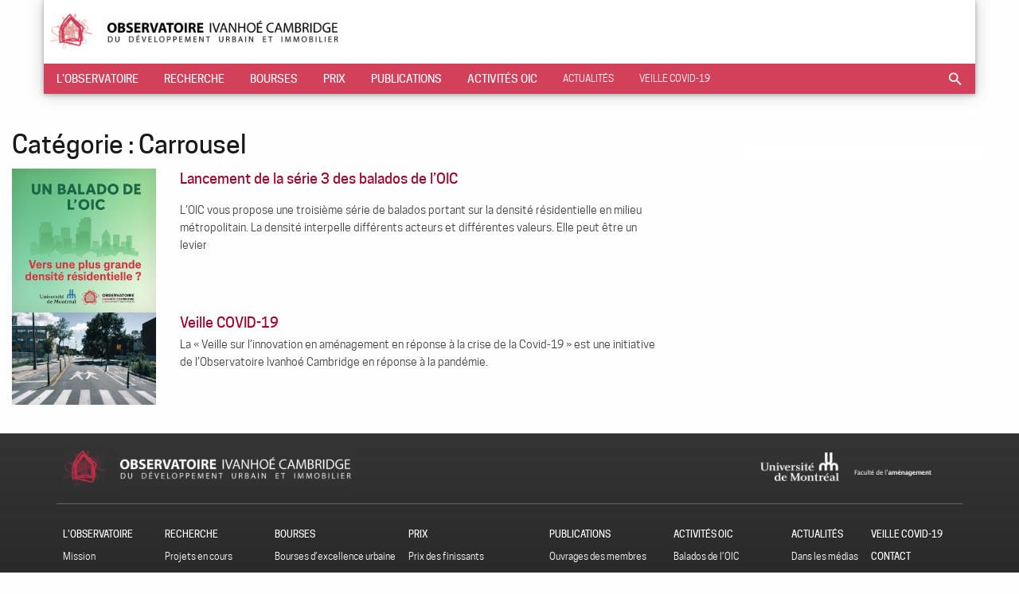

--- FILE ---
content_type: text/html; charset=UTF-8
request_url: https://observatoire-ivanhoe-cambridge.umontreal.ca/category/carrousel/
body_size: 66793
content:

<!doctype html>

  <html class="no-js"  lang="fr-CA">

	<head>
		<meta charset="utf-8">
		
		<!-- Force IE to use the latest rendering engine available -->
		<meta http-equiv="X-UA-Compatible" content="IE=edge">

		<!-- Mobile Meta -->
		<meta name="viewport" content="width=device-width, initial-scale=1.0">
		<meta class="foundation-mq">
		
		<!-- If Site Icon isn't set in customizer -->
		
		<link rel="pingback" href="https://observatoire-ivanhoe-cambridge.umontreal.ca/xmlrpc.php">

		<title>Carrousel &#8211; Observatoire Ivanhoé Cambridge</title>
<meta name='robots' content='max-image-preview:large' />
<link rel="alternate" type="application/rss+xml" title="Observatoire Ivanhoé Cambridge &raquo; Flux" href="https://observatoire-ivanhoe-cambridge.umontreal.ca/feed/" />
<link rel="alternate" type="application/rss+xml" title="Observatoire Ivanhoé Cambridge &raquo; Flux des commentaires" href="https://observatoire-ivanhoe-cambridge.umontreal.ca/comments/feed/" />
<link rel="alternate" type="application/rss+xml" title="Observatoire Ivanhoé Cambridge &raquo; Flux de la catégorie Carrousel" href="https://observatoire-ivanhoe-cambridge.umontreal.ca/category/carrousel/feed/" />
<style id='wp-img-auto-sizes-contain-inline-css' type='text/css'>
img:is([sizes=auto i],[sizes^="auto," i]){contain-intrinsic-size:3000px 1500px}
/*# sourceURL=wp-img-auto-sizes-contain-inline-css */
</style>
<style id='wp-emoji-styles-inline-css' type='text/css'>

	img.wp-smiley, img.emoji {
		display: inline !important;
		border: none !important;
		box-shadow: none !important;
		height: 1em !important;
		width: 1em !important;
		margin: 0 0.07em !important;
		vertical-align: -0.1em !important;
		background: none !important;
		padding: 0 !important;
	}
/*# sourceURL=wp-emoji-styles-inline-css */
</style>
<style id='wp-block-library-inline-css' type='text/css'>
:root{--wp-block-synced-color:#7a00df;--wp-block-synced-color--rgb:122,0,223;--wp-bound-block-color:var(--wp-block-synced-color);--wp-editor-canvas-background:#ddd;--wp-admin-theme-color:#007cba;--wp-admin-theme-color--rgb:0,124,186;--wp-admin-theme-color-darker-10:#006ba1;--wp-admin-theme-color-darker-10--rgb:0,107,160.5;--wp-admin-theme-color-darker-20:#005a87;--wp-admin-theme-color-darker-20--rgb:0,90,135;--wp-admin-border-width-focus:2px}@media (min-resolution:192dpi){:root{--wp-admin-border-width-focus:1.5px}}.wp-element-button{cursor:pointer}:root .has-very-light-gray-background-color{background-color:#eee}:root .has-very-dark-gray-background-color{background-color:#313131}:root .has-very-light-gray-color{color:#eee}:root .has-very-dark-gray-color{color:#313131}:root .has-vivid-green-cyan-to-vivid-cyan-blue-gradient-background{background:linear-gradient(135deg,#00d084,#0693e3)}:root .has-purple-crush-gradient-background{background:linear-gradient(135deg,#34e2e4,#4721fb 50%,#ab1dfe)}:root .has-hazy-dawn-gradient-background{background:linear-gradient(135deg,#faaca8,#dad0ec)}:root .has-subdued-olive-gradient-background{background:linear-gradient(135deg,#fafae1,#67a671)}:root .has-atomic-cream-gradient-background{background:linear-gradient(135deg,#fdd79a,#004a59)}:root .has-nightshade-gradient-background{background:linear-gradient(135deg,#330968,#31cdcf)}:root .has-midnight-gradient-background{background:linear-gradient(135deg,#020381,#2874fc)}:root{--wp--preset--font-size--normal:16px;--wp--preset--font-size--huge:42px}.has-regular-font-size{font-size:1em}.has-larger-font-size{font-size:2.625em}.has-normal-font-size{font-size:var(--wp--preset--font-size--normal)}.has-huge-font-size{font-size:var(--wp--preset--font-size--huge)}.has-text-align-center{text-align:center}.has-text-align-left{text-align:left}.has-text-align-right{text-align:right}.has-fit-text{white-space:nowrap!important}#end-resizable-editor-section{display:none}.aligncenter{clear:both}.items-justified-left{justify-content:flex-start}.items-justified-center{justify-content:center}.items-justified-right{justify-content:flex-end}.items-justified-space-between{justify-content:space-between}.screen-reader-text{border:0;clip-path:inset(50%);height:1px;margin:-1px;overflow:hidden;padding:0;position:absolute;width:1px;word-wrap:normal!important}.screen-reader-text:focus{background-color:#ddd;clip-path:none;color:#444;display:block;font-size:1em;height:auto;left:5px;line-height:normal;padding:15px 23px 14px;text-decoration:none;top:5px;width:auto;z-index:100000}html :where(.has-border-color){border-style:solid}html :where([style*=border-top-color]){border-top-style:solid}html :where([style*=border-right-color]){border-right-style:solid}html :where([style*=border-bottom-color]){border-bottom-style:solid}html :where([style*=border-left-color]){border-left-style:solid}html :where([style*=border-width]){border-style:solid}html :where([style*=border-top-width]){border-top-style:solid}html :where([style*=border-right-width]){border-right-style:solid}html :where([style*=border-bottom-width]){border-bottom-style:solid}html :where([style*=border-left-width]){border-left-style:solid}html :where(img[class*=wp-image-]){height:auto;max-width:100%}:where(figure){margin:0 0 1em}html :where(.is-position-sticky){--wp-admin--admin-bar--position-offset:var(--wp-admin--admin-bar--height,0px)}@media screen and (max-width:600px){html :where(.is-position-sticky){--wp-admin--admin-bar--position-offset:0px}}

/*# sourceURL=wp-block-library-inline-css */
</style><style id='wp-block-image-inline-css' type='text/css'>
.wp-block-image>a,.wp-block-image>figure>a{display:inline-block}.wp-block-image img{box-sizing:border-box;height:auto;max-width:100%;vertical-align:bottom}@media not (prefers-reduced-motion){.wp-block-image img.hide{visibility:hidden}.wp-block-image img.show{animation:show-content-image .4s}}.wp-block-image[style*=border-radius] img,.wp-block-image[style*=border-radius]>a{border-radius:inherit}.wp-block-image.has-custom-border img{box-sizing:border-box}.wp-block-image.aligncenter{text-align:center}.wp-block-image.alignfull>a,.wp-block-image.alignwide>a{width:100%}.wp-block-image.alignfull img,.wp-block-image.alignwide img{height:auto;width:100%}.wp-block-image .aligncenter,.wp-block-image .alignleft,.wp-block-image .alignright,.wp-block-image.aligncenter,.wp-block-image.alignleft,.wp-block-image.alignright{display:table}.wp-block-image .aligncenter>figcaption,.wp-block-image .alignleft>figcaption,.wp-block-image .alignright>figcaption,.wp-block-image.aligncenter>figcaption,.wp-block-image.alignleft>figcaption,.wp-block-image.alignright>figcaption{caption-side:bottom;display:table-caption}.wp-block-image .alignleft{float:left;margin:.5em 1em .5em 0}.wp-block-image .alignright{float:right;margin:.5em 0 .5em 1em}.wp-block-image .aligncenter{margin-left:auto;margin-right:auto}.wp-block-image :where(figcaption){margin-bottom:1em;margin-top:.5em}.wp-block-image.is-style-circle-mask img{border-radius:9999px}@supports ((-webkit-mask-image:none) or (mask-image:none)) or (-webkit-mask-image:none){.wp-block-image.is-style-circle-mask img{border-radius:0;-webkit-mask-image:url('data:image/svg+xml;utf8,<svg viewBox="0 0 100 100" xmlns="http://www.w3.org/2000/svg"><circle cx="50" cy="50" r="50"/></svg>');mask-image:url('data:image/svg+xml;utf8,<svg viewBox="0 0 100 100" xmlns="http://www.w3.org/2000/svg"><circle cx="50" cy="50" r="50"/></svg>');mask-mode:alpha;-webkit-mask-position:center;mask-position:center;-webkit-mask-repeat:no-repeat;mask-repeat:no-repeat;-webkit-mask-size:contain;mask-size:contain}}:root :where(.wp-block-image.is-style-rounded img,.wp-block-image .is-style-rounded img){border-radius:9999px}.wp-block-image figure{margin:0}.wp-lightbox-container{display:flex;flex-direction:column;position:relative}.wp-lightbox-container img{cursor:zoom-in}.wp-lightbox-container img:hover+button{opacity:1}.wp-lightbox-container button{align-items:center;backdrop-filter:blur(16px) saturate(180%);background-color:#5a5a5a40;border:none;border-radius:4px;cursor:zoom-in;display:flex;height:20px;justify-content:center;opacity:0;padding:0;position:absolute;right:16px;text-align:center;top:16px;width:20px;z-index:100}@media not (prefers-reduced-motion){.wp-lightbox-container button{transition:opacity .2s ease}}.wp-lightbox-container button:focus-visible{outline:3px auto #5a5a5a40;outline:3px auto -webkit-focus-ring-color;outline-offset:3px}.wp-lightbox-container button:hover{cursor:pointer;opacity:1}.wp-lightbox-container button:focus{opacity:1}.wp-lightbox-container button:focus,.wp-lightbox-container button:hover,.wp-lightbox-container button:not(:hover):not(:active):not(.has-background){background-color:#5a5a5a40;border:none}.wp-lightbox-overlay{box-sizing:border-box;cursor:zoom-out;height:100vh;left:0;overflow:hidden;position:fixed;top:0;visibility:hidden;width:100%;z-index:100000}.wp-lightbox-overlay .close-button{align-items:center;cursor:pointer;display:flex;justify-content:center;min-height:40px;min-width:40px;padding:0;position:absolute;right:calc(env(safe-area-inset-right) + 16px);top:calc(env(safe-area-inset-top) + 16px);z-index:5000000}.wp-lightbox-overlay .close-button:focus,.wp-lightbox-overlay .close-button:hover,.wp-lightbox-overlay .close-button:not(:hover):not(:active):not(.has-background){background:none;border:none}.wp-lightbox-overlay .lightbox-image-container{height:var(--wp--lightbox-container-height);left:50%;overflow:hidden;position:absolute;top:50%;transform:translate(-50%,-50%);transform-origin:top left;width:var(--wp--lightbox-container-width);z-index:9999999999}.wp-lightbox-overlay .wp-block-image{align-items:center;box-sizing:border-box;display:flex;height:100%;justify-content:center;margin:0;position:relative;transform-origin:0 0;width:100%;z-index:3000000}.wp-lightbox-overlay .wp-block-image img{height:var(--wp--lightbox-image-height);min-height:var(--wp--lightbox-image-height);min-width:var(--wp--lightbox-image-width);width:var(--wp--lightbox-image-width)}.wp-lightbox-overlay .wp-block-image figcaption{display:none}.wp-lightbox-overlay button{background:none;border:none}.wp-lightbox-overlay .scrim{background-color:#fff;height:100%;opacity:.9;position:absolute;width:100%;z-index:2000000}.wp-lightbox-overlay.active{visibility:visible}@media not (prefers-reduced-motion){.wp-lightbox-overlay.active{animation:turn-on-visibility .25s both}.wp-lightbox-overlay.active img{animation:turn-on-visibility .35s both}.wp-lightbox-overlay.show-closing-animation:not(.active){animation:turn-off-visibility .35s both}.wp-lightbox-overlay.show-closing-animation:not(.active) img{animation:turn-off-visibility .25s both}.wp-lightbox-overlay.zoom.active{animation:none;opacity:1;visibility:visible}.wp-lightbox-overlay.zoom.active .lightbox-image-container{animation:lightbox-zoom-in .4s}.wp-lightbox-overlay.zoom.active .lightbox-image-container img{animation:none}.wp-lightbox-overlay.zoom.active .scrim{animation:turn-on-visibility .4s forwards}.wp-lightbox-overlay.zoom.show-closing-animation:not(.active){animation:none}.wp-lightbox-overlay.zoom.show-closing-animation:not(.active) .lightbox-image-container{animation:lightbox-zoom-out .4s}.wp-lightbox-overlay.zoom.show-closing-animation:not(.active) .lightbox-image-container img{animation:none}.wp-lightbox-overlay.zoom.show-closing-animation:not(.active) .scrim{animation:turn-off-visibility .4s forwards}}@keyframes show-content-image{0%{visibility:hidden}99%{visibility:hidden}to{visibility:visible}}@keyframes turn-on-visibility{0%{opacity:0}to{opacity:1}}@keyframes turn-off-visibility{0%{opacity:1;visibility:visible}99%{opacity:0;visibility:visible}to{opacity:0;visibility:hidden}}@keyframes lightbox-zoom-in{0%{transform:translate(calc((-100vw + var(--wp--lightbox-scrollbar-width))/2 + var(--wp--lightbox-initial-left-position)),calc(-50vh + var(--wp--lightbox-initial-top-position))) scale(var(--wp--lightbox-scale))}to{transform:translate(-50%,-50%) scale(1)}}@keyframes lightbox-zoom-out{0%{transform:translate(-50%,-50%) scale(1);visibility:visible}99%{visibility:visible}to{transform:translate(calc((-100vw + var(--wp--lightbox-scrollbar-width))/2 + var(--wp--lightbox-initial-left-position)),calc(-50vh + var(--wp--lightbox-initial-top-position))) scale(var(--wp--lightbox-scale));visibility:hidden}}
/*# sourceURL=https://observatoire-ivanhoe-cambridge.umontreal.ca/wp-includes/blocks/image/style.min.css */
</style>
<style id='wp-block-paragraph-inline-css' type='text/css'>
.is-small-text{font-size:.875em}.is-regular-text{font-size:1em}.is-large-text{font-size:2.25em}.is-larger-text{font-size:3em}.has-drop-cap:not(:focus):first-letter{float:left;font-size:8.4em;font-style:normal;font-weight:100;line-height:.68;margin:.05em .1em 0 0;text-transform:uppercase}body.rtl .has-drop-cap:not(:focus):first-letter{float:none;margin-left:.1em}p.has-drop-cap.has-background{overflow:hidden}:root :where(p.has-background){padding:1.25em 2.375em}:where(p.has-text-color:not(.has-link-color)) a{color:inherit}p.has-text-align-left[style*="writing-mode:vertical-lr"],p.has-text-align-right[style*="writing-mode:vertical-rl"]{rotate:180deg}
/*# sourceURL=https://observatoire-ivanhoe-cambridge.umontreal.ca/wp-includes/blocks/paragraph/style.min.css */
</style>
<style id='global-styles-inline-css' type='text/css'>
:root{--wp--preset--aspect-ratio--square: 1;--wp--preset--aspect-ratio--4-3: 4/3;--wp--preset--aspect-ratio--3-4: 3/4;--wp--preset--aspect-ratio--3-2: 3/2;--wp--preset--aspect-ratio--2-3: 2/3;--wp--preset--aspect-ratio--16-9: 16/9;--wp--preset--aspect-ratio--9-16: 9/16;--wp--preset--color--black: #000000;--wp--preset--color--cyan-bluish-gray: #abb8c3;--wp--preset--color--white: #ffffff;--wp--preset--color--pale-pink: #f78da7;--wp--preset--color--vivid-red: #cf2e2e;--wp--preset--color--luminous-vivid-orange: #ff6900;--wp--preset--color--luminous-vivid-amber: #fcb900;--wp--preset--color--light-green-cyan: #7bdcb5;--wp--preset--color--vivid-green-cyan: #00d084;--wp--preset--color--pale-cyan-blue: #8ed1fc;--wp--preset--color--vivid-cyan-blue: #0693e3;--wp--preset--color--vivid-purple: #9b51e0;--wp--preset--gradient--vivid-cyan-blue-to-vivid-purple: linear-gradient(135deg,rgb(6,147,227) 0%,rgb(155,81,224) 100%);--wp--preset--gradient--light-green-cyan-to-vivid-green-cyan: linear-gradient(135deg,rgb(122,220,180) 0%,rgb(0,208,130) 100%);--wp--preset--gradient--luminous-vivid-amber-to-luminous-vivid-orange: linear-gradient(135deg,rgb(252,185,0) 0%,rgb(255,105,0) 100%);--wp--preset--gradient--luminous-vivid-orange-to-vivid-red: linear-gradient(135deg,rgb(255,105,0) 0%,rgb(207,46,46) 100%);--wp--preset--gradient--very-light-gray-to-cyan-bluish-gray: linear-gradient(135deg,rgb(238,238,238) 0%,rgb(169,184,195) 100%);--wp--preset--gradient--cool-to-warm-spectrum: linear-gradient(135deg,rgb(74,234,220) 0%,rgb(151,120,209) 20%,rgb(207,42,186) 40%,rgb(238,44,130) 60%,rgb(251,105,98) 80%,rgb(254,248,76) 100%);--wp--preset--gradient--blush-light-purple: linear-gradient(135deg,rgb(255,206,236) 0%,rgb(152,150,240) 100%);--wp--preset--gradient--blush-bordeaux: linear-gradient(135deg,rgb(254,205,165) 0%,rgb(254,45,45) 50%,rgb(107,0,62) 100%);--wp--preset--gradient--luminous-dusk: linear-gradient(135deg,rgb(255,203,112) 0%,rgb(199,81,192) 50%,rgb(65,88,208) 100%);--wp--preset--gradient--pale-ocean: linear-gradient(135deg,rgb(255,245,203) 0%,rgb(182,227,212) 50%,rgb(51,167,181) 100%);--wp--preset--gradient--electric-grass: linear-gradient(135deg,rgb(202,248,128) 0%,rgb(113,206,126) 100%);--wp--preset--gradient--midnight: linear-gradient(135deg,rgb(2,3,129) 0%,rgb(40,116,252) 100%);--wp--preset--font-size--small: 13px;--wp--preset--font-size--medium: 20px;--wp--preset--font-size--large: 36px;--wp--preset--font-size--x-large: 42px;--wp--preset--spacing--20: 0.44rem;--wp--preset--spacing--30: 0.67rem;--wp--preset--spacing--40: 1rem;--wp--preset--spacing--50: 1.5rem;--wp--preset--spacing--60: 2.25rem;--wp--preset--spacing--70: 3.38rem;--wp--preset--spacing--80: 5.06rem;--wp--preset--shadow--natural: 6px 6px 9px rgba(0, 0, 0, 0.2);--wp--preset--shadow--deep: 12px 12px 50px rgba(0, 0, 0, 0.4);--wp--preset--shadow--sharp: 6px 6px 0px rgba(0, 0, 0, 0.2);--wp--preset--shadow--outlined: 6px 6px 0px -3px rgb(255, 255, 255), 6px 6px rgb(0, 0, 0);--wp--preset--shadow--crisp: 6px 6px 0px rgb(0, 0, 0);}:where(.is-layout-flex){gap: 0.5em;}:where(.is-layout-grid){gap: 0.5em;}body .is-layout-flex{display: flex;}.is-layout-flex{flex-wrap: wrap;align-items: center;}.is-layout-flex > :is(*, div){margin: 0;}body .is-layout-grid{display: grid;}.is-layout-grid > :is(*, div){margin: 0;}:where(.wp-block-columns.is-layout-flex){gap: 2em;}:where(.wp-block-columns.is-layout-grid){gap: 2em;}:where(.wp-block-post-template.is-layout-flex){gap: 1.25em;}:where(.wp-block-post-template.is-layout-grid){gap: 1.25em;}.has-black-color{color: var(--wp--preset--color--black) !important;}.has-cyan-bluish-gray-color{color: var(--wp--preset--color--cyan-bluish-gray) !important;}.has-white-color{color: var(--wp--preset--color--white) !important;}.has-pale-pink-color{color: var(--wp--preset--color--pale-pink) !important;}.has-vivid-red-color{color: var(--wp--preset--color--vivid-red) !important;}.has-luminous-vivid-orange-color{color: var(--wp--preset--color--luminous-vivid-orange) !important;}.has-luminous-vivid-amber-color{color: var(--wp--preset--color--luminous-vivid-amber) !important;}.has-light-green-cyan-color{color: var(--wp--preset--color--light-green-cyan) !important;}.has-vivid-green-cyan-color{color: var(--wp--preset--color--vivid-green-cyan) !important;}.has-pale-cyan-blue-color{color: var(--wp--preset--color--pale-cyan-blue) !important;}.has-vivid-cyan-blue-color{color: var(--wp--preset--color--vivid-cyan-blue) !important;}.has-vivid-purple-color{color: var(--wp--preset--color--vivid-purple) !important;}.has-black-background-color{background-color: var(--wp--preset--color--black) !important;}.has-cyan-bluish-gray-background-color{background-color: var(--wp--preset--color--cyan-bluish-gray) !important;}.has-white-background-color{background-color: var(--wp--preset--color--white) !important;}.has-pale-pink-background-color{background-color: var(--wp--preset--color--pale-pink) !important;}.has-vivid-red-background-color{background-color: var(--wp--preset--color--vivid-red) !important;}.has-luminous-vivid-orange-background-color{background-color: var(--wp--preset--color--luminous-vivid-orange) !important;}.has-luminous-vivid-amber-background-color{background-color: var(--wp--preset--color--luminous-vivid-amber) !important;}.has-light-green-cyan-background-color{background-color: var(--wp--preset--color--light-green-cyan) !important;}.has-vivid-green-cyan-background-color{background-color: var(--wp--preset--color--vivid-green-cyan) !important;}.has-pale-cyan-blue-background-color{background-color: var(--wp--preset--color--pale-cyan-blue) !important;}.has-vivid-cyan-blue-background-color{background-color: var(--wp--preset--color--vivid-cyan-blue) !important;}.has-vivid-purple-background-color{background-color: var(--wp--preset--color--vivid-purple) !important;}.has-black-border-color{border-color: var(--wp--preset--color--black) !important;}.has-cyan-bluish-gray-border-color{border-color: var(--wp--preset--color--cyan-bluish-gray) !important;}.has-white-border-color{border-color: var(--wp--preset--color--white) !important;}.has-pale-pink-border-color{border-color: var(--wp--preset--color--pale-pink) !important;}.has-vivid-red-border-color{border-color: var(--wp--preset--color--vivid-red) !important;}.has-luminous-vivid-orange-border-color{border-color: var(--wp--preset--color--luminous-vivid-orange) !important;}.has-luminous-vivid-amber-border-color{border-color: var(--wp--preset--color--luminous-vivid-amber) !important;}.has-light-green-cyan-border-color{border-color: var(--wp--preset--color--light-green-cyan) !important;}.has-vivid-green-cyan-border-color{border-color: var(--wp--preset--color--vivid-green-cyan) !important;}.has-pale-cyan-blue-border-color{border-color: var(--wp--preset--color--pale-cyan-blue) !important;}.has-vivid-cyan-blue-border-color{border-color: var(--wp--preset--color--vivid-cyan-blue) !important;}.has-vivid-purple-border-color{border-color: var(--wp--preset--color--vivid-purple) !important;}.has-vivid-cyan-blue-to-vivid-purple-gradient-background{background: var(--wp--preset--gradient--vivid-cyan-blue-to-vivid-purple) !important;}.has-light-green-cyan-to-vivid-green-cyan-gradient-background{background: var(--wp--preset--gradient--light-green-cyan-to-vivid-green-cyan) !important;}.has-luminous-vivid-amber-to-luminous-vivid-orange-gradient-background{background: var(--wp--preset--gradient--luminous-vivid-amber-to-luminous-vivid-orange) !important;}.has-luminous-vivid-orange-to-vivid-red-gradient-background{background: var(--wp--preset--gradient--luminous-vivid-orange-to-vivid-red) !important;}.has-very-light-gray-to-cyan-bluish-gray-gradient-background{background: var(--wp--preset--gradient--very-light-gray-to-cyan-bluish-gray) !important;}.has-cool-to-warm-spectrum-gradient-background{background: var(--wp--preset--gradient--cool-to-warm-spectrum) !important;}.has-blush-light-purple-gradient-background{background: var(--wp--preset--gradient--blush-light-purple) !important;}.has-blush-bordeaux-gradient-background{background: var(--wp--preset--gradient--blush-bordeaux) !important;}.has-luminous-dusk-gradient-background{background: var(--wp--preset--gradient--luminous-dusk) !important;}.has-pale-ocean-gradient-background{background: var(--wp--preset--gradient--pale-ocean) !important;}.has-electric-grass-gradient-background{background: var(--wp--preset--gradient--electric-grass) !important;}.has-midnight-gradient-background{background: var(--wp--preset--gradient--midnight) !important;}.has-small-font-size{font-size: var(--wp--preset--font-size--small) !important;}.has-medium-font-size{font-size: var(--wp--preset--font-size--medium) !important;}.has-large-font-size{font-size: var(--wp--preset--font-size--large) !important;}.has-x-large-font-size{font-size: var(--wp--preset--font-size--x-large) !important;}
/*# sourceURL=global-styles-inline-css */
</style>

<style id='classic-theme-styles-inline-css' type='text/css'>
/*! This file is auto-generated */
.wp-block-button__link{color:#fff;background-color:#32373c;border-radius:9999px;box-shadow:none;text-decoration:none;padding:calc(.667em + 2px) calc(1.333em + 2px);font-size:1.125em}.wp-block-file__button{background:#32373c;color:#fff;text-decoration:none}
/*# sourceURL=/wp-includes/css/classic-themes.min.css */
</style>
<link rel='stylesheet' id='ccchildpagescss-css' href='https://observatoire-ivanhoe-cambridge.umontreal.ca/wp-content/plugins/cc-child-pages/includes/css/styles.css?ver=1.43' type='text/css' media='all' />
<link rel='stylesheet' id='ccchildpagesskincss-css' href='https://observatoire-ivanhoe-cambridge.umontreal.ca/wp-content/plugins/cc-child-pages/includes/css/skins.css?ver=1.43' type='text/css' media='all' />
<link rel='stylesheet' id='contact-form-7-css' href='https://observatoire-ivanhoe-cambridge.umontreal.ca/wp-content/plugins/contact-form-7/includes/css/styles.css?ver=6.0.6' type='text/css' media='all' />
<link rel='stylesheet' id='ivory-search-styles-css' href='https://observatoire-ivanhoe-cambridge.umontreal.ca/wp-content/plugins/add-search-to-menu/public/css/ivory-search.min.css?ver=5.5.14' type='text/css' media='all' />
<link rel='stylesheet' id='swiper-css-css' href='https://observatoire-ivanhoe-cambridge.umontreal.ca/wp-content/themes/oic/assets/styles/swiper-bundle.min.css?ver=6.9' type='text/css' media='all' />
<link rel='stylesheet' id='foundation-css-css' href='https://observatoire-ivanhoe-cambridge.umontreal.ca/wp-content/themes/oic/foundation-sites/dist/css/foundation.min.css?ver=6.9' type='text/css' media='all' />
<link rel='stylesheet' id='clicky-menus-css-css' href='https://observatoire-ivanhoe-cambridge.umontreal.ca/wp-content/themes/oic/assets/styles/clicky-menus.css?ver=1748988943' type='text/css' media='all' />
<link rel='stylesheet' id='site-css-css' href='https://observatoire-ivanhoe-cambridge.umontreal.ca/wp-content/themes/oic/assets/styles/style.css?ver=1748989601' type='text/css' media='all' />
<script type="text/javascript" src="https://observatoire-ivanhoe-cambridge.umontreal.ca/wp-includes/js/jquery/jquery.min.js?ver=3.7.1" id="jquery-core-js"></script>
<script type="text/javascript" src="https://observatoire-ivanhoe-cambridge.umontreal.ca/wp-includes/js/jquery/jquery-migrate.min.js?ver=3.4.1" id="jquery-migrate-js"></script>
<link rel="https://api.w.org/" href="https://observatoire-ivanhoe-cambridge.umontreal.ca/wp-json/" /><link rel="alternate" title="JSON" type="application/json" href="https://observatoire-ivanhoe-cambridge.umontreal.ca/wp-json/wp/v2/categories/33" /><link rel="icon" href="https://observatoire-ivanhoe-cambridge.umontreal.ca/wp-content/uploads/2021/08/cropped-favicon-125x125.png" sizes="32x32" />
<link rel="icon" href="https://observatoire-ivanhoe-cambridge.umontreal.ca/wp-content/uploads/2021/08/cropped-favicon-300x300.png" sizes="192x192" />
<link rel="apple-touch-icon" href="https://observatoire-ivanhoe-cambridge.umontreal.ca/wp-content/uploads/2021/08/cropped-favicon-300x300.png" />
<meta name="msapplication-TileImage" content="https://observatoire-ivanhoe-cambridge.umontreal.ca/wp-content/uploads/2021/08/cropped-favicon-300x300.png" />
<style type="text/css" media="screen">.is-menu path.search-icon-path { fill: #ffffff;}body .popup-search-close:after, body .search-close:after { border-color: #ffffff;}body .popup-search-close:before, body .search-close:before { border-color: #ffffff;}</style>			<style type="text/css">
					</style>
		
	</head>
			
	<body class="archive category category-carrousel category-33 wp-custom-logo wp-theme-oic oic post-lancement-de-la-serie-3-des-balados-de-loic">

		<div class="off-canvas-wrapper">
			
			<!-- Load off-canvas container. Feel free to remove if not using. -->			
			
<div class="off-canvas position-right" id="off-canvas" data-off-canvas>
	<ul id="offcanvas-nav" class="vertical menu accordion-menu" data-accordion-menu><li id="menu-item-919" class="homelink menu-item menu-item-type-post_type menu-item-object-page menu-item-home menu-item-919"><a href="https://observatoire-ivanhoe-cambridge.umontreal.ca/">Accueil</a></li>
<li id="menu-item-365" class="menu-item menu-item-type-custom menu-item-object-custom menu-item-has-children menu-item-365"><a href="#">L&rsquo;Observatoire</a>
<ul class="vertical menu">
	<li id="menu-item-19" class="menu-item menu-item-type-post_type menu-item-object-page menu-item-19"><a href="https://observatoire-ivanhoe-cambridge.umontreal.ca/mission/">Mission</a></li>
	<li id="menu-item-384" class="menu-item menu-item-type-post_type menu-item-object-page menu-item-384"><a href="https://observatoire-ivanhoe-cambridge.umontreal.ca/mission/axes-de-recherche/">Axes de recherche</a></li>
	<li id="menu-item-76" class="menu-item menu-item-type-post_type menu-item-object-page menu-item-76"><a href="https://observatoire-ivanhoe-cambridge.umontreal.ca/mission/comite-directeur/">Comité directeur</a></li>
	<li id="menu-item-77" class="menu-item menu-item-type-post_type menu-item-object-page menu-item-77"><a href="https://observatoire-ivanhoe-cambridge.umontreal.ca/mission/comite-scientifique/">Comité scientifique</a></li>
	<li id="menu-item-78" class="menu-item menu-item-type-post_type menu-item-object-page menu-item-78"><a href="https://observatoire-ivanhoe-cambridge.umontreal.ca/mission/comite-des-membres/">Comité des membres</a></li>
</ul>
</li>
<li id="menu-item-366" class="menu_recherche menu-item menu-item-type-custom menu-item-object-custom menu-item-has-children menu-item-366"><a href="#">Recherche</a>
<ul class="vertical menu">
	<li id="menu-item-386" class="menu-item menu-item-type-post_type menu-item-object-page menu-item-386"><a href="https://observatoire-ivanhoe-cambridge.umontreal.ca/recherche/">Aperçu</a></li>
	<li id="menu-item-80" class="menu-item menu-item-type-post_type menu-item-object-page menu-item-80"><a href="https://observatoire-ivanhoe-cambridge.umontreal.ca/recherche/projets-en-cours/">Projets en cours</a></li>
	<li id="menu-item-81" class="menu-item menu-item-type-post_type menu-item-object-page menu-item-81"><a href="https://observatoire-ivanhoe-cambridge.umontreal.ca/recherche/projets-realises/">Projets réalisés</a></li>
	<li id="menu-item-385" class="menu-item menu-item-type-post_type menu-item-object-page menu-item-385"><a href="https://observatoire-ivanhoe-cambridge.umontreal.ca/recherche/processus-dattribution/">Processus d’attribution</a></li>
	<li id="menu-item-923" class="menu-item menu-item-type-post_type menu-item-object-page menu-item-923"><a href="https://observatoire-ivanhoe-cambridge.umontreal.ca/recherche/chercheurs/">Chercheurs</a></li>
</ul>
</li>
<li id="menu-item-367" class="menu_bourse menu-item menu-item-type-custom menu-item-object-custom menu-item-has-children menu-item-367"><a href="#">Bourses</a>
<ul class="vertical menu">
	<li id="menu-item-21" class="menu-item menu-item-type-post_type menu-item-object-page menu-item-21"><a href="https://observatoire-ivanhoe-cambridge.umontreal.ca/bourses/">Aperçu</a></li>
	<li id="menu-item-82" class="menu-item menu-item-type-post_type menu-item-object-page menu-item-82"><a href="https://observatoire-ivanhoe-cambridge.umontreal.ca/bourses/bourses-dexcellence-urbaine/">Bourses d’excellence urbaine</a></li>
	<li id="menu-item-83" class="menu-item menu-item-type-post_type menu-item-object-page menu-item-83"><a href="https://observatoire-ivanhoe-cambridge.umontreal.ca/bourses/bourses-focus-urbain/">Bourses focus urbain</a></li>
	<li id="menu-item-84" class="menu-item menu-item-type-post_type menu-item-object-page menu-item-84"><a href="https://observatoire-ivanhoe-cambridge.umontreal.ca/bourses/bourses-doctorales/">Bourses doctorales</a></li>
	<li id="menu-item-85" class="menu-item menu-item-type-post_type menu-item-object-page menu-item-85"><a href="https://observatoire-ivanhoe-cambridge.umontreal.ca/bourses/bourses-postdoctorales/">Bourses post-doctorales</a></li>
	<li id="menu-item-515" class="menu-item menu-item-type-post_type menu-item-object-page menu-item-515"><a href="https://observatoire-ivanhoe-cambridge.umontreal.ca/bourses/processus-dattribution/">Processus d’attribution</a></li>
</ul>
</li>
<li id="menu-item-368" class="menu_prix menu-item menu-item-type-custom menu-item-object-custom menu-item-has-children menu-item-368"><a href="#">Prix</a>
<ul class="vertical menu">
	<li id="menu-item-22" class="menu_prix_apercu menu-item menu-item-type-post_type menu-item-object-page menu-item-22"><a href="https://observatoire-ivanhoe-cambridge.umontreal.ca/prix/">Aperçu</a></li>
	<li id="menu-item-86" class="menu_prix_finissants menu-item menu-item-type-post_type menu-item-object-page menu-item-86"><a href="https://observatoire-ivanhoe-cambridge.umontreal.ca/prix/prix-des-finissants/">Prix des finissants</a></li>
	<li id="menu-item-92" class="menu_prix_colloque360 menu-item menu-item-type-post_type menu-item-object-page menu-item-92"><a href="https://observatoire-ivanhoe-cambridge.umontreal.ca/prix/colloque-perspective-360/">Prix Colloque perspective 360˚</a></li>
	<li id="menu-item-87" class="menu_prix_kgp menu-item menu-item-type-post_type menu-item-object-page menu-item-87"><a href="https://observatoire-ivanhoe-cambridge.umontreal.ca/prix/concours-kgp/">Concours KGP</a></li>
</ul>
</li>
<li id="menu-item-369" class="menu_publications menu-item menu-item-type-custom menu-item-object-custom menu-item-has-children menu-item-369"><a href="#">Publications</a>
<ul class="vertical menu">
	<li id="menu-item-23" class="menu-item menu-item-type-post_type menu-item-object-page menu-item-23"><a href="https://observatoire-ivanhoe-cambridge.umontreal.ca/publications/">Aperçu</a></li>
	<li id="menu-item-457" class="menu-item menu-item-type-post_type menu-item-object-page menu-item-457"><a href="https://observatoire-ivanhoe-cambridge.umontreal.ca/publications/ouvrages-des-membres/">Ouvrages des membres</a></li>
	<li id="menu-item-88" class="menu-item menu-item-type-post_type menu-item-object-page menu-item-88"><a href="https://observatoire-ivanhoe-cambridge.umontreal.ca/publications/cahiers-de-la-recherche-oic/">Cahiers de la recherche OIC</a></li>
	<li id="menu-item-451" class="menu-item menu-item-type-post_type menu-item-object-page menu-item-451"><a href="https://observatoire-ivanhoe-cambridge.umontreal.ca/publications/codex/">CODEX</a></li>
</ul>
</li>
<li id="menu-item-372" class="menu_activites menu-item menu-item-type-custom menu-item-object-custom menu-item-has-children menu-item-372"><a href="#">Activités OIC</a>
<ul class="vertical menu">
	<li id="menu-item-24" class="menu-item menu-item-type-post_type menu-item-object-page menu-item-24"><a href="https://observatoire-ivanhoe-cambridge.umontreal.ca/activites-oic/">Aperçu</a></li>
	<li id="menu-item-374" class="menu-item menu-item-type-post_type menu-item-object-page menu-item-374"><a href="https://observatoire-ivanhoe-cambridge.umontreal.ca/activites-oic/balados/">Balados de l’OIC</a></li>
	<li id="menu-item-1658" class="menu-item menu-item-type-post_type menu-item-object-page menu-item-1658"><a href="https://observatoire-ivanhoe-cambridge.umontreal.ca/activites-oic/colloques-oic/">Colloques OIC</a></li>
	<li id="menu-item-90" class="menu-item menu-item-type-post_type menu-item-object-page menu-item-90"><a href="https://observatoire-ivanhoe-cambridge.umontreal.ca/activites-oic/grandes-conferences-oic/">Grandes conférences OIC</a></li>
	<li id="menu-item-91" class="menu-item menu-item-type-post_type menu-item-object-page menu-item-91"><a href="https://observatoire-ivanhoe-cambridge.umontreal.ca/activites-oic/conferences/">Conférences</a></li>
	<li id="menu-item-93" class="menu-item menu-item-type-post_type menu-item-object-page menu-item-93"><a href="https://observatoire-ivanhoe-cambridge.umontreal.ca/activites-oic/seminaires/">Séminaires</a></li>
</ul>
</li>
<li id="menu-item-25" class="menu_actualites menu-item menu-item-type-post_type menu-item-object-page menu-item-25"><a href="https://observatoire-ivanhoe-cambridge.umontreal.ca/actualites/">Actualités</a></li>
<li id="menu-item-94" class="menu-item menu-item-type-post_type menu-item-object-page menu-item-94"><a href="https://observatoire-ivanhoe-cambridge.umontreal.ca/veille-covid-19/">Veille COVID-19</a></li>
<li class=" astm-search-menu is-menu sliding menu-item"><a href="#" role="button" aria-label="Search Icon Link"><svg width="20" height="20" class="search-icon" role="img" viewBox="2 9 20 5" focusable="false" aria-label="Search">
						<path class="search-icon-path" d="M15.5 14h-.79l-.28-.27C15.41 12.59 16 11.11 16 9.5 16 5.91 13.09 3 9.5 3S3 5.91 3 9.5 5.91 16 9.5 16c1.61 0 3.09-.59 4.23-1.57l.27.28v.79l5 4.99L20.49 19l-4.99-5zm-6 0C7.01 14 5 11.99 5 9.5S7.01 5 9.5 5 14 7.01 14 9.5 11.99 14 9.5 14z"></path></svg></a><form  class="is-search-form is-form-style is-form-style-3 is-form-id-1069 " action="https://observatoire-ivanhoe-cambridge.umontreal.ca/" method="get" role="search" ><label for="is-search-input-1069"><span class="is-screen-reader-text">Search for:</span><input  type="search" id="is-search-input-1069" name="s" value="" class="is-search-input" placeholder="Recherche..." autocomplete=off /></label><button type="submit" class="is-search-submit"><span class="is-screen-reader-text">Search Button</span><span class="is-search-icon"><svg focusable="false" aria-label="Search" xmlns="http://www.w3.org/2000/svg" viewBox="0 0 24 24" width="24px"><path d="M15.5 14h-.79l-.28-.27C15.41 12.59 16 11.11 16 9.5 16 5.91 13.09 3 9.5 3S3 5.91 3 9.5 5.91 16 9.5 16c1.61 0 3.09-.59 4.23-1.57l.27.28v.79l5 4.99L20.49 19l-4.99-5zm-6 0C7.01 14 5 11.99 5 9.5S7.01 5 9.5 5 14 7.01 14 9.5 11.99 14 9.5 14z"></path></svg></span></button></form></li></ul>
	
	<div class="sidefooter">
		
		<a href="https://urbanisme.umontreal.ca/accueil/" class="faclink" target="_blank">
			Université de Montréal - Faculté de l'aménagement
		</a>
		
		<p class="source-org copyright">&copy; 2026 Observatoire Ivanhoé Cambridge.</p>
		
	</div>
	
</div>


			
			<div class="off-canvas-content" data-off-canvas-content>
				
				<header class="header" role="banner">
							
					 <!-- This navs will be applied to the topbar, above all content 
						  To see additional nav styles, visit the /parts directory -->
					 <div data-sticky-container>
	<div class="top-bar sticky" id="top-bar-menu" data-sticky data-margin-top="0">
		<div class="grid-container">
			<div class="grid-x grid-margin-x">
				<div class="small-12 cell top-cell top-bar-frame">
					<div class="top-bar-left show-for-medium">
						<ul class="menu">
							<li><a href="https://observatoire-ivanhoe-cambridge.umontreal.ca" class="homelink">Observatoire Ivanhoé Cambridge</a></li>
						</ul>
					</div>
					
					<div class="top-bar-left show-for-small-only">
						<ul class="menu">
							<li><a href="https://observatoire-ivanhoe-cambridge.umontreal.ca" class="homelink">Observatoire Ivanhoé Cambridge</a></li>
						</ul>
					</div>
					
					<div class="top-bar-right show-for-medium" id="primary-nav">
							<ul id="main-nav" class="medium-horizontal menu clicky-menu no-js" data-responsive-menu="accordion medium-dropdown" data-alignment="left"><li class="homelink menu-item menu-item-type-post_type menu-item-object-page menu-item-home menu-item-919"><a href="https://observatoire-ivanhoe-cambridge.umontreal.ca/">Accueil</a></li>
<li class="menu-item menu-item-type-custom menu-item-object-custom menu-item-has-children menu-item-365"><a href="#">L&rsquo;Observatoire</a>
<ul class="menu">
	<li class="menu-item menu-item-type-post_type menu-item-object-page menu-item-19"><a href="https://observatoire-ivanhoe-cambridge.umontreal.ca/mission/">Mission</a></li>
	<li class="menu-item menu-item-type-post_type menu-item-object-page menu-item-384"><a href="https://observatoire-ivanhoe-cambridge.umontreal.ca/mission/axes-de-recherche/">Axes de recherche</a></li>
	<li class="menu-item menu-item-type-post_type menu-item-object-page menu-item-76"><a href="https://observatoire-ivanhoe-cambridge.umontreal.ca/mission/comite-directeur/">Comité directeur</a></li>
	<li class="menu-item menu-item-type-post_type menu-item-object-page menu-item-77"><a href="https://observatoire-ivanhoe-cambridge.umontreal.ca/mission/comite-scientifique/">Comité scientifique</a></li>
	<li class="menu-item menu-item-type-post_type menu-item-object-page menu-item-78"><a href="https://observatoire-ivanhoe-cambridge.umontreal.ca/mission/comite-des-membres/">Comité des membres</a></li>
</ul>
</li>
<li class="menu_recherche menu-item menu-item-type-custom menu-item-object-custom menu-item-has-children menu-item-366"><a href="#">Recherche</a>
<ul class="menu">
	<li class="menu-item menu-item-type-post_type menu-item-object-page menu-item-386"><a href="https://observatoire-ivanhoe-cambridge.umontreal.ca/recherche/">Aperçu</a></li>
	<li class="menu-item menu-item-type-post_type menu-item-object-page menu-item-80"><a href="https://observatoire-ivanhoe-cambridge.umontreal.ca/recherche/projets-en-cours/">Projets en cours</a></li>
	<li class="menu-item menu-item-type-post_type menu-item-object-page menu-item-81"><a href="https://observatoire-ivanhoe-cambridge.umontreal.ca/recherche/projets-realises/">Projets réalisés</a></li>
	<li class="menu-item menu-item-type-post_type menu-item-object-page menu-item-385"><a href="https://observatoire-ivanhoe-cambridge.umontreal.ca/recherche/processus-dattribution/">Processus d’attribution</a></li>
	<li class="menu-item menu-item-type-post_type menu-item-object-page menu-item-923"><a href="https://observatoire-ivanhoe-cambridge.umontreal.ca/recherche/chercheurs/">Chercheurs</a></li>
</ul>
</li>
<li class="menu_bourse menu-item menu-item-type-custom menu-item-object-custom menu-item-has-children menu-item-367"><a href="#">Bourses</a>
<ul class="menu">
	<li class="menu-item menu-item-type-post_type menu-item-object-page menu-item-21"><a href="https://observatoire-ivanhoe-cambridge.umontreal.ca/bourses/">Aperçu</a></li>
	<li class="menu-item menu-item-type-post_type menu-item-object-page menu-item-82"><a href="https://observatoire-ivanhoe-cambridge.umontreal.ca/bourses/bourses-dexcellence-urbaine/">Bourses d’excellence urbaine</a></li>
	<li class="menu-item menu-item-type-post_type menu-item-object-page menu-item-83"><a href="https://observatoire-ivanhoe-cambridge.umontreal.ca/bourses/bourses-focus-urbain/">Bourses focus urbain</a></li>
	<li class="menu-item menu-item-type-post_type menu-item-object-page menu-item-84"><a href="https://observatoire-ivanhoe-cambridge.umontreal.ca/bourses/bourses-doctorales/">Bourses doctorales</a></li>
	<li class="menu-item menu-item-type-post_type menu-item-object-page menu-item-85"><a href="https://observatoire-ivanhoe-cambridge.umontreal.ca/bourses/bourses-postdoctorales/">Bourses post-doctorales</a></li>
	<li class="menu-item menu-item-type-post_type menu-item-object-page menu-item-515"><a href="https://observatoire-ivanhoe-cambridge.umontreal.ca/bourses/processus-dattribution/">Processus d’attribution</a></li>
</ul>
</li>
<li class="menu_prix menu-item menu-item-type-custom menu-item-object-custom menu-item-has-children menu-item-368"><a href="#">Prix</a>
<ul class="menu">
	<li class="menu_prix_apercu menu-item menu-item-type-post_type menu-item-object-page menu-item-22"><a href="https://observatoire-ivanhoe-cambridge.umontreal.ca/prix/">Aperçu</a></li>
	<li class="menu_prix_finissants menu-item menu-item-type-post_type menu-item-object-page menu-item-86"><a href="https://observatoire-ivanhoe-cambridge.umontreal.ca/prix/prix-des-finissants/">Prix des finissants</a></li>
	<li class="menu_prix_colloque360 menu-item menu-item-type-post_type menu-item-object-page menu-item-92"><a href="https://observatoire-ivanhoe-cambridge.umontreal.ca/prix/colloque-perspective-360/">Prix Colloque perspective 360˚</a></li>
	<li class="menu_prix_kgp menu-item menu-item-type-post_type menu-item-object-page menu-item-87"><a href="https://observatoire-ivanhoe-cambridge.umontreal.ca/prix/concours-kgp/">Concours KGP</a></li>
</ul>
</li>
<li class="menu_publications menu-item menu-item-type-custom menu-item-object-custom menu-item-has-children menu-item-369"><a href="#">Publications</a>
<ul class="menu">
	<li class="menu-item menu-item-type-post_type menu-item-object-page menu-item-23"><a href="https://observatoire-ivanhoe-cambridge.umontreal.ca/publications/">Aperçu</a></li>
	<li class="menu-item menu-item-type-post_type menu-item-object-page menu-item-457"><a href="https://observatoire-ivanhoe-cambridge.umontreal.ca/publications/ouvrages-des-membres/">Ouvrages des membres</a></li>
	<li class="menu-item menu-item-type-post_type menu-item-object-page menu-item-88"><a href="https://observatoire-ivanhoe-cambridge.umontreal.ca/publications/cahiers-de-la-recherche-oic/">Cahiers de la recherche OIC</a></li>
	<li class="menu-item menu-item-type-post_type menu-item-object-page menu-item-451"><a href="https://observatoire-ivanhoe-cambridge.umontreal.ca/publications/codex/">CODEX</a></li>
</ul>
</li>
<li class="menu_activites menu-item menu-item-type-custom menu-item-object-custom menu-item-has-children menu-item-372"><a href="#">Activités OIC</a>
<ul class="menu">
	<li class="menu-item menu-item-type-post_type menu-item-object-page menu-item-24"><a href="https://observatoire-ivanhoe-cambridge.umontreal.ca/activites-oic/">Aperçu</a></li>
	<li class="menu-item menu-item-type-post_type menu-item-object-page menu-item-374"><a href="https://observatoire-ivanhoe-cambridge.umontreal.ca/activites-oic/balados/">Balados de l’OIC</a></li>
	<li class="menu-item menu-item-type-post_type menu-item-object-page menu-item-1658"><a href="https://observatoire-ivanhoe-cambridge.umontreal.ca/activites-oic/colloques-oic/">Colloques OIC</a></li>
	<li class="menu-item menu-item-type-post_type menu-item-object-page menu-item-90"><a href="https://observatoire-ivanhoe-cambridge.umontreal.ca/activites-oic/grandes-conferences-oic/">Grandes conférences OIC</a></li>
	<li class="menu-item menu-item-type-post_type menu-item-object-page menu-item-91"><a href="https://observatoire-ivanhoe-cambridge.umontreal.ca/activites-oic/conferences/">Conférences</a></li>
	<li class="menu-item menu-item-type-post_type menu-item-object-page menu-item-93"><a href="https://observatoire-ivanhoe-cambridge.umontreal.ca/activites-oic/seminaires/">Séminaires</a></li>
</ul>
</li>
<li class="menu_actualites menu-item menu-item-type-post_type menu-item-object-page menu-item-25"><a href="https://observatoire-ivanhoe-cambridge.umontreal.ca/actualites/">Actualités</a></li>
<li class="menu-item menu-item-type-post_type menu-item-object-page menu-item-94"><a href="https://observatoire-ivanhoe-cambridge.umontreal.ca/veille-covid-19/">Veille COVID-19</a></li>
<li class=" astm-search-menu is-menu sliding menu-item"><a href="#" role="button" aria-label="Search Icon Link"><svg width="20" height="20" class="search-icon" role="img" viewBox="2 9 20 5" focusable="false" aria-label="Search">
						<path class="search-icon-path" d="M15.5 14h-.79l-.28-.27C15.41 12.59 16 11.11 16 9.5 16 5.91 13.09 3 9.5 3S3 5.91 3 9.5 5.91 16 9.5 16c1.61 0 3.09-.59 4.23-1.57l.27.28v.79l5 4.99L20.49 19l-4.99-5zm-6 0C7.01 14 5 11.99 5 9.5S7.01 5 9.5 5 14 7.01 14 9.5 11.99 14 9.5 14z"></path></svg></a><form  class="is-search-form is-form-style is-form-style-3 is-form-id-1069 " action="https://observatoire-ivanhoe-cambridge.umontreal.ca/" method="get" role="search" ><label for="is-search-input-1069"><span class="is-screen-reader-text">Search for:</span><input  type="search" id="is-search-input-1069" name="s" value="" class="is-search-input" placeholder="Recherche..." autocomplete=off /></label><button type="submit" class="is-search-submit"><span class="is-screen-reader-text">Search Button</span><span class="is-search-icon"><svg focusable="false" aria-label="Search" xmlns="http://www.w3.org/2000/svg" viewBox="0 0 24 24" width="24px"><path d="M15.5 14h-.79l-.28-.27C15.41 12.59 16 11.11 16 9.5 16 5.91 13.09 3 9.5 3S3 5.91 3 9.5 5.91 16 9.5 16c1.61 0 3.09-.59 4.23-1.57l.27.28v.79l5 4.99L20.49 19l-4.99-5zm-6 0C7.01 14 5 11.99 5 9.5S7.01 5 9.5 5 14 7.01 14 9.5 11.99 14 9.5 14z"></path></svg></span></button></form></li></ul>	
					</div>
					
					<div class="top-bar-right show-for-small-only">
						<ul class="menu">
							<!-- <li><button class="menu-icon" type="button" data-toggle="off-canvas"></button></li> -->
							<li><a data-toggle="off-canvas">Menu</a></li>
						</ul>
					</div>
				</div>
			</div>
		</div>
		
		<div class="show-for-medium">
			<div class="grid-container">

	<div class="grid-x grid-margin-x">
		<div class="small-3 small-offset-9 cell">
			<div id="sidebar1" class="sidebar small-12 medium-3 cell" role="complementary">
							
			
									
								
								
				
								
								
								
				
				
								
				
				
								
				
									
				
				
								
								
			
			</div>
		</div>
	</div>
</div>		</div>
		
	</div>
</div>	 	
				</header> <!-- end .header -->			
	<div class="content">
	
		<div class="inner-content grid-x grid-margin-x grid-padding-x">
		
		    <main class="main small-12 medium-8 large-8 cell" role="main">
			    
		    	<header>
		    		<h1 class="page-title">Catégorie : <span>Carrousel</span></h1>
							    	</header>
		
		    				 
					<!-- To see additional archive styles, visit the /parts directory -->
					
<article id="post-3132" class="post-3132 post type-post status-publish format-standard has-post-thumbnail hentry category-actualites category-carrousel" role="article">
	<div class="grid-x grid-margin-x">

				
			<div class="small-4 medium-3 cell">
				<div class="thumb">
					<img width="300" height="300" src="https://observatoire-ivanhoe-cambridge.umontreal.ca/wp-content/uploads/2025/05/logo-balado-s3-300x300.jpg" class="attachment-medium size-medium wp-post-image" alt="" decoding="async" fetchpriority="high" srcset="https://observatoire-ivanhoe-cambridge.umontreal.ca/wp-content/uploads/2025/05/logo-balado-s3-300x300.jpg 300w, https://observatoire-ivanhoe-cambridge.umontreal.ca/wp-content/uploads/2025/05/logo-balado-s3-150x150.jpg 150w, https://observatoire-ivanhoe-cambridge.umontreal.ca/wp-content/uploads/2025/05/logo-balado-s3-768x768.jpg 768w, https://observatoire-ivanhoe-cambridge.umontreal.ca/wp-content/uploads/2025/05/logo-balado-s3-125x125.jpg 125w, https://observatoire-ivanhoe-cambridge.umontreal.ca/wp-content/uploads/2025/05/logo-balado-s3.jpg 1024w" sizes="(max-width: 300px) 100vw, 300px" />				</div>
			</div>
			<div class="small-8 medium-9 cell"><a href="https://observatoire-ivanhoe-cambridge.umontreal.ca/2025/06/04/lancement-de-la-serie-3-des-balados-de-loic/">
			<h4>Lancement de la série 3 des balados de l&rsquo;OIC</h4>
			</a>
			
			<div class="excerpt">
				</p>
<p>L&rsquo;OIC vous propose une troisième série de balados portant sur la densité résidentielle en milieu métropolitain. La densité interpelle différents acteurs et différentes valeurs. Elle peut être un levier</p>
			</div>
		</div>
		
		
		
	</div>
</article> <!-- end article -->				    
							 
					<!-- To see additional archive styles, visit the /parts directory -->
					
<article id="post-951" class="post-951 post type-post status-publish format-standard has-post-thumbnail hentry category-carrousel category-non-classe" role="article">
	<div class="grid-x grid-margin-x">

				
			<div class="small-4 medium-3 cell">
				<div class="thumb">
					<img width="300" height="192" src="https://observatoire-ivanhoe-cambridge.umontreal.ca/wp-content/uploads/2021/05/adil-bouking-le-devoir-bellechasse-300x192.jpg" class="attachment-medium size-medium wp-post-image" alt="" decoding="async" srcset="https://observatoire-ivanhoe-cambridge.umontreal.ca/wp-content/uploads/2021/05/adil-bouking-le-devoir-bellechasse-300x192.jpg 300w, https://observatoire-ivanhoe-cambridge.umontreal.ca/wp-content/uploads/2021/05/adil-bouking-le-devoir-bellechasse-768x492.jpg 768w, https://observatoire-ivanhoe-cambridge.umontreal.ca/wp-content/uploads/2021/05/adil-bouking-le-devoir-bellechasse-1024x655.jpg 1024w, https://observatoire-ivanhoe-cambridge.umontreal.ca/wp-content/uploads/2021/05/adil-bouking-le-devoir-bellechasse-1536x983.jpg 1536w, https://observatoire-ivanhoe-cambridge.umontreal.ca/wp-content/uploads/2021/05/adil-bouking-le-devoir-bellechasse.jpg 1656w" sizes="(max-width: 300px) 100vw, 300px" />				</div>
			</div>
			<div class="small-8 medium-9 cell"><a href="https://observatoire-ivanhoe-cambridge.umontreal.ca/2020/05/12/veille-covid-19/">
			<h4>Veille COVID-19</h4>
			</a>
			
			<div class="excerpt">
				<p>La « Veille sur l’innovation en aménagement en réponse à la crise de la Covid-19 » est une initiative de l’Observatoire Ivanhoé Cambridge en réponse à la pandémie.</p>
			</div>
		</div>
		
		
		
	</div>
</article> <!-- end article -->				    
					

										
						
			</main> <!-- end #main -->
	
				    
	    </div> <!-- end #inner-content -->
	    
	</div> <!-- end #content -->

					
				<footer class="footer" role="contentinfo">
					<div class="grid-container full">
						<div class="grid-container">
						<div class="grid-x grid-margin-x">
							<div class="small-12 medium-12 large-12 cell">
								
								
								<div class="inner-footer">
								
								<div class="header">
									<div class="grid-x grid-margin-x">
										<div class="small-12 medium-9 cell">
											<a href="https://observatoire-ivanhoe-cambridge.umontreal.ca" class="homelink">Observatoire Ivanhoé Cambridge</a>
										</div>
										<div class="small-12 medium-3 cell">
											<a href="https://urbanisme.umontreal.ca/accueil/" class="faclink" target="_blank">
												Université de Montréal - Faculté de l'aménagement
											</a>
										</div>
									</div>
								</div>
								
								<nav role="navigation">
		    						<ul id="footer-links" class="menu"><li id="menu-item-791" class="menu-item menu-item-type-post_type menu-item-object-page menu-item-has-children menu-item-791"><a href="https://observatoire-ivanhoe-cambridge.umontreal.ca/mission/">L&rsquo;Observatoire</a>
<ul class="sub-menu">
	<li id="menu-item-1357" class="menu-item menu-item-type-post_type menu-item-object-page menu-item-1357"><a href="https://observatoire-ivanhoe-cambridge.umontreal.ca/mission/">Mission</a></li>
	<li id="menu-item-792" class="menu-item menu-item-type-post_type menu-item-object-page menu-item-792"><a href="https://observatoire-ivanhoe-cambridge.umontreal.ca/mission/axes-de-recherche/">Axes de recherche</a></li>
	<li id="menu-item-793" class="menu-item menu-item-type-post_type menu-item-object-page menu-item-793"><a href="https://observatoire-ivanhoe-cambridge.umontreal.ca/mission/comite-directeur/">Comité directeur</a></li>
	<li id="menu-item-794" class="menu-item menu-item-type-post_type menu-item-object-page menu-item-794"><a href="https://observatoire-ivanhoe-cambridge.umontreal.ca/mission/comite-scientifique/">Comité scientifique</a></li>
	<li id="menu-item-795" class="menu-item menu-item-type-post_type menu-item-object-page menu-item-795"><a href="https://observatoire-ivanhoe-cambridge.umontreal.ca/mission/comite-des-membres/">Comité des membres</a></li>
</ul>
</li>
<li id="menu-item-796" class="menu-item menu-item-type-post_type menu-item-object-page menu-item-has-children menu-item-796"><a href="https://observatoire-ivanhoe-cambridge.umontreal.ca/recherche/">Recherche</a>
<ul class="sub-menu">
	<li id="menu-item-797" class="menu-item menu-item-type-post_type menu-item-object-page menu-item-797"><a href="https://observatoire-ivanhoe-cambridge.umontreal.ca/recherche/projets-en-cours/">Projets en cours</a></li>
	<li id="menu-item-798" class="menu-item menu-item-type-post_type menu-item-object-page menu-item-798"><a href="https://observatoire-ivanhoe-cambridge.umontreal.ca/recherche/projets-realises/">Projets réalisés</a></li>
	<li id="menu-item-799" class="menu-item menu-item-type-post_type menu-item-object-page menu-item-799"><a href="https://observatoire-ivanhoe-cambridge.umontreal.ca/recherche/processus-dattribution/">Processus d’attribution</a></li>
	<li id="menu-item-924" class="menu-item menu-item-type-post_type menu-item-object-page menu-item-924"><a href="https://observatoire-ivanhoe-cambridge.umontreal.ca/recherche/chercheurs/">Chercheurs</a></li>
</ul>
</li>
<li id="menu-item-800" class="menu-item menu-item-type-post_type menu-item-object-page menu-item-has-children menu-item-800"><a href="https://observatoire-ivanhoe-cambridge.umontreal.ca/bourses/">Bourses</a>
<ul class="sub-menu">
	<li id="menu-item-801" class="menu-item menu-item-type-post_type menu-item-object-page menu-item-801"><a href="https://observatoire-ivanhoe-cambridge.umontreal.ca/bourses/bourses-dexcellence-urbaine/">Bourses d’excellence urbaine</a></li>
	<li id="menu-item-802" class="menu-item menu-item-type-post_type menu-item-object-page menu-item-802"><a href="https://observatoire-ivanhoe-cambridge.umontreal.ca/bourses/bourses-focus-urbain/">Bourses focus urbain</a></li>
	<li id="menu-item-803" class="menu-item menu-item-type-post_type menu-item-object-page menu-item-803"><a href="https://observatoire-ivanhoe-cambridge.umontreal.ca/bourses/bourses-doctorales/">Bourses doctorales</a></li>
	<li id="menu-item-804" class="menu-item menu-item-type-post_type menu-item-object-page menu-item-804"><a href="https://observatoire-ivanhoe-cambridge.umontreal.ca/bourses/bourses-postdoctorales/">Bourses post-doctorales</a></li>
	<li id="menu-item-805" class="menu-item menu-item-type-post_type menu-item-object-page menu-item-805"><a href="https://observatoire-ivanhoe-cambridge.umontreal.ca/bourses/processus-dattribution/">Processus d’attribution</a></li>
</ul>
</li>
<li id="menu-item-806" class="menu_prix menu-item menu-item-type-post_type menu-item-object-page menu-item-has-children menu-item-806"><a href="https://observatoire-ivanhoe-cambridge.umontreal.ca/prix/">Prix</a>
<ul class="sub-menu">
	<li id="menu-item-807" class="menu_prixdesfinissants menu-item menu-item-type-post_type menu-item-object-page menu-item-807"><a href="https://observatoire-ivanhoe-cambridge.umontreal.ca/prix/prix-des-finissants/">Prix des finissants</a></li>
	<li id="menu-item-808" class="menu_prixcolloque360 menu-item menu-item-type-post_type menu-item-object-page menu-item-808"><a href="https://observatoire-ivanhoe-cambridge.umontreal.ca/prix/colloque-perspective-360/">Prix Colloque Perspective 360˚</a></li>
	<li id="menu-item-809" class="menu_prixconcourskgp menu-item menu-item-type-post_type menu-item-object-page menu-item-809"><a href="https://observatoire-ivanhoe-cambridge.umontreal.ca/prix/concours-kgp/">Concours KGP</a></li>
</ul>
</li>
<li id="menu-item-810" class="menu-item menu-item-type-post_type menu-item-object-page menu-item-has-children menu-item-810"><a href="https://observatoire-ivanhoe-cambridge.umontreal.ca/publications/">Publications</a>
<ul class="sub-menu">
	<li id="menu-item-811" class="menu-item menu-item-type-post_type menu-item-object-page menu-item-811"><a href="https://observatoire-ivanhoe-cambridge.umontreal.ca/publications/ouvrages-des-membres/">Ouvrages des membres</a></li>
	<li id="menu-item-812" class="menu-item menu-item-type-post_type menu-item-object-page menu-item-812"><a href="https://observatoire-ivanhoe-cambridge.umontreal.ca/publications/cahiers-de-la-recherche-oic/">Cahiers de la recherche OIC</a></li>
	<li id="menu-item-813" class="menu-item menu-item-type-post_type menu-item-object-page menu-item-813"><a href="https://observatoire-ivanhoe-cambridge.umontreal.ca/publications/codex/">CODEX</a></li>
</ul>
</li>
<li id="menu-item-815" class="menu-item menu-item-type-post_type menu-item-object-page menu-item-has-children menu-item-815"><a href="https://observatoire-ivanhoe-cambridge.umontreal.ca/activites-oic/">Activités OIC</a>
<ul class="sub-menu">
	<li id="menu-item-819" class="menu-item menu-item-type-post_type menu-item-object-page menu-item-819"><a href="https://observatoire-ivanhoe-cambridge.umontreal.ca/activites-oic/balados/">Balados de l’OIC</a></li>
	<li id="menu-item-1655" class="menu-item menu-item-type-post_type menu-item-object-page menu-item-1655"><a href="https://observatoire-ivanhoe-cambridge.umontreal.ca/activites-oic/colloques-oic/">Colloques OIC</a></li>
	<li id="menu-item-816" class="menu-item menu-item-type-post_type menu-item-object-page menu-item-816"><a href="https://observatoire-ivanhoe-cambridge.umontreal.ca/activites-oic/grandes-conferences-oic/">Grandes conférences OIC</a></li>
	<li id="menu-item-817" class="menu-item menu-item-type-post_type menu-item-object-page menu-item-817"><a href="https://observatoire-ivanhoe-cambridge.umontreal.ca/activites-oic/conferences/">Conférences</a></li>
	<li id="menu-item-818" class="menu-item menu-item-type-post_type menu-item-object-page menu-item-818"><a href="https://observatoire-ivanhoe-cambridge.umontreal.ca/activites-oic/seminaires/">Séminaires</a></li>
</ul>
</li>
<li id="menu-item-820" class="menu-item menu-item-type-post_type menu-item-object-page menu-item-has-children menu-item-820"><a href="https://observatoire-ivanhoe-cambridge.umontreal.ca/actualites/">Actualités</a>
<ul class="sub-menu">
	<li id="menu-item-821" class="menu-item menu-item-type-post_type menu-item-object-page menu-item-821"><a href="https://observatoire-ivanhoe-cambridge.umontreal.ca/actualites/medias/">Dans les médias</a></li>
</ul>
</li>
<li id="menu-item-822" class="autre menu-item menu-item-type-post_type menu-item-object-page menu-item-has-children menu-item-822"><a href="https://observatoire-ivanhoe-cambridge.umontreal.ca/veille-covid-19/">Veille COVID-19</a>
<ul class="sub-menu">
	<li id="menu-item-1086" class="contact menu-item menu-item-type-post_type menu-item-object-page menu-item-1086"><a href="https://observatoire-ivanhoe-cambridge.umontreal.ca/contact/">Contact</a></li>
</ul>
</li>
</ul>		    					</nav>
									
									
									
									<p class="source-org copyright">&copy; 2026 Observatoire Ivanhoé Cambridge.</p>
									
									
								</div>
								
		    				</div>
							
	
							</div>
						
						</div> <!-- end #inner-footer -->
					</div>
				</footer> <!-- end .footer -->
			
			</div>  <!-- end .off-canvas-content -->
					
		</div> <!-- end .off-canvas-wrapper -->
		
		<script type="speculationrules">
{"prefetch":[{"source":"document","where":{"and":[{"href_matches":"/*"},{"not":{"href_matches":["/wp-*.php","/wp-admin/*","/wp-content/uploads/*","/wp-content/*","/wp-content/plugins/*","/wp-content/themes/oic/*","/*\\?(.+)"]}},{"not":{"selector_matches":"a[rel~=\"nofollow\"]"}},{"not":{"selector_matches":".no-prefetch, .no-prefetch a"}}]},"eagerness":"conservative"}]}
</script>
<script type="text/javascript" src="https://observatoire-ivanhoe-cambridge.umontreal.ca/wp-includes/js/dist/hooks.min.js?ver=dd5603f07f9220ed27f1" id="wp-hooks-js"></script>
<script type="text/javascript" src="https://observatoire-ivanhoe-cambridge.umontreal.ca/wp-includes/js/dist/i18n.min.js?ver=c26c3dc7bed366793375" id="wp-i18n-js"></script>
<script type="text/javascript" id="wp-i18n-js-after">
/* <![CDATA[ */
wp.i18n.setLocaleData( { 'text direction\u0004ltr': [ 'ltr' ] } );
//# sourceURL=wp-i18n-js-after
/* ]]> */
</script>
<script type="text/javascript" src="https://observatoire-ivanhoe-cambridge.umontreal.ca/wp-content/plugins/contact-form-7/includes/swv/js/index.js?ver=6.0.6" id="swv-js"></script>
<script type="text/javascript" id="contact-form-7-js-before">
/* <![CDATA[ */
var wpcf7 = {
    "api": {
        "root": "https:\/\/observatoire-ivanhoe-cambridge.umontreal.ca\/wp-json\/",
        "namespace": "contact-form-7\/v1"
    }
};
//# sourceURL=contact-form-7-js-before
/* ]]> */
</script>
<script type="text/javascript" src="https://observatoire-ivanhoe-cambridge.umontreal.ca/wp-content/plugins/contact-form-7/includes/js/index.js?ver=6.0.6" id="contact-form-7-js"></script>
<script type="text/javascript" src="https://observatoire-ivanhoe-cambridge.umontreal.ca/wp-content/themes/oic/assets/scripts/swiper-bundle.min.js?ver=6.9" id="swiper-js-js"></script>
<script type="text/javascript" src="https://observatoire-ivanhoe-cambridge.umontreal.ca/wp-content/themes/oic/foundation-sites/dist/js/foundation.min.js?ver=6.4.1" id="foundation-js-js"></script>
<script type="text/javascript" src="https://observatoire-ivanhoe-cambridge.umontreal.ca/wp-content/themes/oic/assets/scripts/clicky-menus.js?ver=1631107362" id="clicky-menus-js-js"></script>
<script type="text/javascript" src="https://observatoire-ivanhoe-cambridge.umontreal.ca/wp-content/themes/oic/assets/scripts/scripts.js?ver=1631107362" id="site-js-js"></script>
<script type="text/javascript" id="ivory-search-scripts-js-extra">
/* <![CDATA[ */
var IvorySearchVars = {"is_analytics_enabled":"1"};
//# sourceURL=ivory-search-scripts-js-extra
/* ]]> */
</script>
<script type="text/javascript" src="https://observatoire-ivanhoe-cambridge.umontreal.ca/wp-content/plugins/add-search-to-menu/public/js/ivory-search.min.js?ver=5.5.14" id="ivory-search-scripts-js"></script>
<script id="wp-emoji-settings" type="application/json">
{"baseUrl":"https://s.w.org/images/core/emoji/17.0.2/72x72/","ext":".png","svgUrl":"https://s.w.org/images/core/emoji/17.0.2/svg/","svgExt":".svg","source":{"concatemoji":"https://observatoire-ivanhoe-cambridge.umontreal.ca/wp-includes/js/wp-emoji-release.min.js?ver=6.9"}}
</script>
<script type="module">
/* <![CDATA[ */
/*! This file is auto-generated */
const a=JSON.parse(document.getElementById("wp-emoji-settings").textContent),o=(window._wpemojiSettings=a,"wpEmojiSettingsSupports"),s=["flag","emoji"];function i(e){try{var t={supportTests:e,timestamp:(new Date).valueOf()};sessionStorage.setItem(o,JSON.stringify(t))}catch(e){}}function c(e,t,n){e.clearRect(0,0,e.canvas.width,e.canvas.height),e.fillText(t,0,0);t=new Uint32Array(e.getImageData(0,0,e.canvas.width,e.canvas.height).data);e.clearRect(0,0,e.canvas.width,e.canvas.height),e.fillText(n,0,0);const a=new Uint32Array(e.getImageData(0,0,e.canvas.width,e.canvas.height).data);return t.every((e,t)=>e===a[t])}function p(e,t){e.clearRect(0,0,e.canvas.width,e.canvas.height),e.fillText(t,0,0);var n=e.getImageData(16,16,1,1);for(let e=0;e<n.data.length;e++)if(0!==n.data[e])return!1;return!0}function u(e,t,n,a){switch(t){case"flag":return n(e,"\ud83c\udff3\ufe0f\u200d\u26a7\ufe0f","\ud83c\udff3\ufe0f\u200b\u26a7\ufe0f")?!1:!n(e,"\ud83c\udde8\ud83c\uddf6","\ud83c\udde8\u200b\ud83c\uddf6")&&!n(e,"\ud83c\udff4\udb40\udc67\udb40\udc62\udb40\udc65\udb40\udc6e\udb40\udc67\udb40\udc7f","\ud83c\udff4\u200b\udb40\udc67\u200b\udb40\udc62\u200b\udb40\udc65\u200b\udb40\udc6e\u200b\udb40\udc67\u200b\udb40\udc7f");case"emoji":return!a(e,"\ud83e\u1fac8")}return!1}function f(e,t,n,a){let r;const o=(r="undefined"!=typeof WorkerGlobalScope&&self instanceof WorkerGlobalScope?new OffscreenCanvas(300,150):document.createElement("canvas")).getContext("2d",{willReadFrequently:!0}),s=(o.textBaseline="top",o.font="600 32px Arial",{});return e.forEach(e=>{s[e]=t(o,e,n,a)}),s}function r(e){var t=document.createElement("script");t.src=e,t.defer=!0,document.head.appendChild(t)}a.supports={everything:!0,everythingExceptFlag:!0},new Promise(t=>{let n=function(){try{var e=JSON.parse(sessionStorage.getItem(o));if("object"==typeof e&&"number"==typeof e.timestamp&&(new Date).valueOf()<e.timestamp+604800&&"object"==typeof e.supportTests)return e.supportTests}catch(e){}return null}();if(!n){if("undefined"!=typeof Worker&&"undefined"!=typeof OffscreenCanvas&&"undefined"!=typeof URL&&URL.createObjectURL&&"undefined"!=typeof Blob)try{var e="postMessage("+f.toString()+"("+[JSON.stringify(s),u.toString(),c.toString(),p.toString()].join(",")+"));",a=new Blob([e],{type:"text/javascript"});const r=new Worker(URL.createObjectURL(a),{name:"wpTestEmojiSupports"});return void(r.onmessage=e=>{i(n=e.data),r.terminate(),t(n)})}catch(e){}i(n=f(s,u,c,p))}t(n)}).then(e=>{for(const n in e)a.supports[n]=e[n],a.supports.everything=a.supports.everything&&a.supports[n],"flag"!==n&&(a.supports.everythingExceptFlag=a.supports.everythingExceptFlag&&a.supports[n]);var t;a.supports.everythingExceptFlag=a.supports.everythingExceptFlag&&!a.supports.flag,a.supports.everything||((t=a.source||{}).concatemoji?r(t.concatemoji):t.wpemoji&&t.twemoji&&(r(t.twemoji),r(t.wpemoji)))});
//# sourceURL=https://observatoire-ivanhoe-cambridge.umontreal.ca/wp-includes/js/wp-emoji-loader.min.js
/* ]]> */
</script>
		
	</body>
	
</html> <!-- end page -->

--- FILE ---
content_type: text/css
request_url: https://observatoire-ivanhoe-cambridge.umontreal.ca/wp-content/themes/oic/assets/styles/clicky-menus.css?ver=1748988943
body_size: 641
content:
/**
 * Initial state, hidden off screen
 */
.clicky-menu ul {
	position: absolute;
	top: 100%;
	left: 0;
	visibility: hidden; /*[1]*/
}

/**
 * No JS fallback
 *
 * Triggers menus on hover rather than click. Supports keyboard navigation in modern browsers.
 */
.clicky-menu.no-js li:hover > ul {
	display: block;
}
.clicky-menu.no-js li:focus-within > ul { /*[2]*/
	display: block;
}

/**
 * Open/Close Menu Behavior with JS
 */
.clicky-menu ul[aria-hidden="false"] {
	visibility: visible;
}

/* Prevent offscreen-submenus */
.clicky-menu .sub-menu--right {
	left: auto !important;
	right: 0 !important;
}

/**
 * Footnotes
 *
 * [1] Using visibility instead of display allows for easier transitions and animation of submenus
 * [2] Must be a separate ruleset so that hover works in non-modern browsers
 */


--- FILE ---
content_type: text/css
request_url: https://observatoire-ivanhoe-cambridge.umontreal.ca/wp-content/themes/oic/assets/styles/style.css?ver=1748989601
body_size: 50543
content:
/* @override 
	http://utopsie.com/work/oic/wp-content/themes/oic/assets/styles/style.css?*
	https://utopsie.com/work/oic/wp-content/themes/oic/assets/styles/style.css?*
	https://observatoire-ivanhoe-cambridge.umontreal.ca/wp-content/themes/oic/assets/styles/style.css?* */

* {
	/*border: 1px solid rgba(255, 0, 0, 0.16);*/
}

/************************************************

Main

*************************************************/
@font-face {
    font-family: 'CooperHewitt';
    src: url('../fonts/cooperhewitt-medium-webfont.woff2') format('woff2'),
         url('../fonts/cooperhewitt-medium-webfont.woff') format('woff');
    font-weight: 400;
    font-style: normal;
}
@font-face {
    font-family: 'CooperHewitt';
    src: url('../fonts/cooperhewitt-mediumitalic-webfont.woff2') format('woff2'),
         url('../fonts/cooperhewitt-mediumitalic-webfont.woff') format('woff');
    font-weight: 400;
    font-style: italic;
}

@font-face {
    font-family: 'CooperHewitt';
    src: url('../fonts/cooperhewitt-book-webfont.woff2') format('woff2'),
         url('../fonts/cooperhewitt-book-webfont.woff') format('woff');
    font-weight: 300;
    font-style: normal;
}
@font-face {
    font-family: 'CooperHewitt';
    src: url('../fonts/cooperhewitt-bookitalic-webfont.woff2') format('woff2'),
         url('../fonts/cooperhewitt-bookitalic-webfont.woff') format('woff');
    font-weight: 300;
    font-style: italic;
}

@font-face {
    font-family: 'CooperHewitt';
    src: url('../fonts/cooperhewitt-bold-webfont.woff2') format('woff2'),
         url('../fonts/cooperhewitt-bold-webfont.woff') format('woff');
    font-weight: 600;
    font-style: normal;
}
@font-face {
    font-family: 'CooperHewitt';
    src: url('../fonts/cooperhewitt-bolditalic-webfont.woff2') format('woff2'),
         url('../fonts/cooperhewitt-bolditalic-webfont.woff') format('woff');
    font-weight: 600;
    font-style: italic;
}
body {
	font-family: 'CooperHewitt', "Helvetica Neue",Helvetica,Roboto,Arial,sans-serif;
	font-weight: 300;
	font-size: 0.875rem;
	color: rgba(0, 0, 0, 0.9);
}
.h1, .h2, .h3, .h4, .h5, .h6, h1, h2, h3, h4, h5, h6 {
	font-family: 'CooperHewitt', "Helvetica Neue",Helvetica,Roboto,Arial,sans-serif;
	
}
.h1, h1 {
	font-size: 2rem;
	/*background-color: rgba(244, 169, 0, 0.16);*/
}
h2 {
	font-size: 1.5rem;
	margin-bottom: 2rem;
	margin-top: 2rem;
	/*margin-bottom: 1rem;	*/
	/*background-color: rgba(175, 255, 7, 0.14);*/
}
.h3, h3 {
	font-size: 1.125rem;
	margin-top: 2rem;
	margin-bottom: 1rem;
}
h4 {
	font-size: 1.125rem;
	margin-bottom: .25rem;
}
h5 {
	font-size: 0.875rem;
	font-weight: 300;
}
a {
	color: #A2032B;
}
a:hover {
	color: #D24059;
}
li {
	margin-bottom: .5rem;
}
p {
	color: rgba(0, 0, 0, 0.75);
	/*line-height: 1.6;*/
}
/********************
ITEM FOCUS ISSUES
*********************/

:focus {
    outline: none;
    outline-color: -webkit-focus-ring-color;
    outline-style: none;
    outline-width: 0;
}

/*********************
PAGES
*********************/
.subpages {
	margin-top: 3rem;
	padding-top: 1rem;
	border-top: 1px solid rgba(0,0,0,0.25);
	/*background-color: rgba(254, 255, 0, 0.3);*/
}
.subpages .article {
	margin-bottom: 1rem;
}
.subpages h4 a {
	font-weight: 400; 
	line-height: 1.4;
}
.section {
	margin-top: 2rem;
	margin-bottom: 3rem;
	padding-bottom: 2rem;
	border-bottom: 1px solid rgba(0,0,0,0.25);
}
.section:last-of-type {
	padding-bottom: 0;
	border-bottom: none;
}
/************************************************

Stylesheet: Global Stylesheet

*************************************************/
.show-for-medium {
	width: 100%;
}
.grid-container {
	width: 100%;
}
.off-canvas-content {
	display: flex;
	flex-direction: column;
	align-items: stretch;
	min-height: 100vh;
}
.off-canvas-content>.header {
	/*background-color: red;*/
	z-index: 5;
	position: absolute;
	width: 100%;
	pointer-events: none;
}
.off-canvas-content .footer {
	/*background-color: orange;*/
}
.off-canvas-content .content {
	/*background-color: yellow;*/
	margin-top: 10rem;
	transition: all 250ms ease-in-out 0s;
}
.scroll .off-canvas-content .content {
	margin-top: 5rem;
}
.page-accueil .off-canvas-content .content {
	/*background-color: yellow;*/
	margin-top: 0;
}
.off-canvas-content .header,
.off-canvas-content .footer {
	flex-grow: 0;
}
.off-canvas-content .content {
	flex-grow: 10;
}
.top-bar {
	padding: 0;
	flex-direction: column;
	pointer-events: none;
}
.top-bar, .top-bar ul {
background-color: transparent;
}
.top-bar li {
	margin: 0;
}
.top-bar .top-bar-left.show-for-medium .homelink {
	transition: all 250ms ease-in-out 100ms;
	opacity: 1;
	/*background-color: red;*/
	background-image: url(../images/logo_head.png);
	background-size: contain;
	background-position: top left;
	background-repeat: no-repeat;
	height: 3rem;
	width: 30rem;
	font-size: 0;
	margin-bottom: 1rem;
	margin-top: 1rem;
	margin-left: .5rem;
}
.top-bar .top-bar-right .homelink {
	/*display: none;*/
	opacity: 0;
	width: 0;
	transition: all 250ms ease-in-out 100ms;
	position: relative;
}
.top-bar .top-bar-right .homelink a {
	font-size: 0;
	position: relative;
	background-image: url(../images/logo_blanc.png);
	background-size: 35px 30px;
	background-repeat: no-repeat;
	background-position: 	60% center;
	height: 100%;
	width: 3.25rem;
	z-index: 1;
	padding: 0;
}
.top-bar .top-bar-right .homelink a:hover {
	font-size: 0;
	/*background-color: red;*/
	background-image: url(../images/logo_rdark.png);
	background-size: 35px 30px;
	background-repeat: no-repeat;
	background-position: 	60% center;
	height: 100%;
	width: 3.25rem;
}
.top-bar .top-bar-right .homelink a:hover:before {
	content: '';
	width: 100%;
	height: 100%;
	display: block;
	background-color: rgba(255, 255, 255, 0.25);
	position: absolute;
	top: 0;
	z-index: 0;
}
.top-bar .is-stuck .top-bar-right .homelink {
	display: block;
}
.top-bar-frame {
	display: flex;
	flex-direction: column;
	background-color: white;
	box-shadow: 0 1px 6px rgba(0, 0, 0, 0.3), 0 1px 20px rgba(0, 0, 0, 0.19);
}
.top-bar, .top-bar ul {
/*background-color: rgba(230, 230, 230, 0.23);*/
}
.top-bar {
	/*height: 8rem;*/
	margin-top: 0;
	margin-bottom: 2rem;
	
}
.top-cell {
	display: flex;
	justify-content: space-between;
}
.top-bar .top-bar-left a {
	/*font-weight: bold;*/
	padding-left: 0;
}
.top-bar .top-bar-right {
	margin-left: 0	;
	background-color: #D24059;
	text-transform: uppercase;
}

.top-bar .top-bar-right a {
	font-size: .75rem;
	color: white;
	line-height: normal;
	min-height: 2.375rem;
}
.top-bar ul {
	background-color: transparent;
}
.top-bar ul ul {
	background-color: #D24059;
	box-shadow: 0 3px 6px rgba(0, 0, 0, 0.3), 0 3px 20px rgba(0, 0, 0, 0.19);
}

/*****/
.top-bar .top-bar-left,
.top-bar .top-bar-right,
.top-bar .sidebar {
	pointer-events: auto;
}
/*****/

.top-bar-right>ul {
	/*background-color: red;*/
	/*position: relative;*/
}
.top-bar li.astm-search-menu {
	/*background-color: purple;*/
	margin-left: auto;
	width: 50px;
	/*background-color: #D24059;*/
	position: relative;
}
.top-bar li.astm-search-menu a {
	width: 3.125rem;
	padding: .6rem 1rem .4rem;
	position: relative;
	background-color: #D24059 !important;
	/*background-color: orange!important;*/
	/*display: block;	*/
	z-index: 10;
	right: 0;
	margin-right: 0;
}
.top-bar li.astm-search-menu.open a {
	/*display: none;*/
}
.top-bar li.astm-search-menu form {
	z-index: 9;
	min-width: unset;
}
.top-bar svg.search-icon {
	width: 18px;
	height: 18px;
}
.top-bar .is-form-style.is-form-style-3 label {
	width: calc(100% - 50px)!important;
}
.is-form-style button.is-search-submit {
	background: 0 0;
	border: 0;
	box-shadow: none!important;
	opacity: 1;
	padding: 0!important;
	margin: 0;
	line-height: 0;
	outline: 0;
	vertical-align: middle;
	width: unset;
}
.is-form-style button.is-search-submit .is-search-icon {
	padding: 1rem .875rem .4rem;
	width: unset;
}
.is-search-icon {
	background: transparent;
	box-shadow: none!important;
	outline: 0;
	margin: 1px 0 0;
	border: none;
	border-radius: 0;
	line-height: 1;
	/*opacity: .5;*/
}
.is-search-icon:hover, form.is-form-style input.is-search-submit:hover {
	background: transparent;
}
.is-search-icon svg {
	width: 22px;
	height: 22px;
}
.is-form-style .is-search-submit path {
	fill: transparent;
}
.off-canvas .is-menu path.search-icon-path { 
	fill: #A2032B;
} 

/*****/

.menu button:hover,
.top-bar-right .menu a:hover {
	background: rgba(255, 255, 255, 0.25);
	color: #A2032B;
}
.menu .active>a,
.menu .is-active>a {
	background: rgba(255, 255, 255, 0.5);
	color: #A2032B;
}
.menu .homelink.active>a, 
.top-bar-right .menu .homelink a:hover {
	background-color: transparent;
} 
.dropdown.menu>li.is-active>a {
	background: 0 0;
	color: white;
}
.dropdown.menu.medium-horizontal>li.is-dropdown-submenu-parent>a::after {
	display: block;
	width: 0;
	height: 0;
	border: inset 4px;
	content: '';
	border-bottom-width: 0;
	border-top-style: solid;
	border-color: #A2032B transparent transparent;
	right: 5px;
	left: auto;
	margin-top: -3px;
}
.dropdown.menu.medium-horizontal>li.is-dropdown-submenu-parent.is-active>a::after {
	border-color:  white transparent transparent;
}
.is-dropdown-submenu {
	position: absolute;
	top: 0;
	left: 100%;
	z-index: 1;
	display: none;
	min-width: 200px;
	border: none;
	background: #fefefe;
}
.is-dropdown-submenu .is-dropdown-submenu-parent.opens-right>a::after {
	display: block;
	width: 0;
	height: 0;
	border: inset 4px;
	content: '';
	border-right-width: 0;
	border-left-style: solid;
	border-color: transparent transparent transparent white;
}
.is-dropdown-submenu .is-dropdown-submenu-parent.opens-right.is-active>a::after {
	border-color: transparent transparent transparent #A2032B;
}

.menu button {
	padding: .75rem 1rem;
	color: #ffffff;
	text-transform: uppercase;
}
.menu .active button {
	background: rgba(255, 255, 255, 0.51);
	color: #A2032B;
}

/****************
SCROLL MENU
****************/
.scroll .top-bar .top-bar-right {
	margin-left: 0	;
	/*background-color: #3f43d2;*/
	text-transform: uppercase;
}
.scroll .top-bar .top-bar-left .homelink {
	width: 0;
	height: 0;
	margin: 0;
	padding: 0;
	opacity: 0;
}
.scroll .top-bar .top-bar-right .homelink {
	/*display: block;*/
	opacity: 1;
	width: 3.25rem;
}
.scrolldown .widget_subpages {
	/*margin-top: 6rem;*/
}
/****************/

.widget_subpages ul ul {
	padding-left: 0;
	margin-bottom: .5rem;
	background-color: transparent;
	box-shadow: none;
	padding-left: .5rem;
}
.widget_subpages ul ul li {
	font-size: .75rem;
	line-height: 1.4;
	margin-top: .125rem;
	margin-bottom: .125rem;
}
.liste-actualites .article {
	margin-bottom: 1rem;
}
.widget_recent_entries li {
	margin-bottom: .5rem;
}
.shailan-subpages-widget {
	margin-bottom: 1rem;
}


.article-header {
	margin-bottom: 3rem;
	margin-top: 1rem;
}
/*********************
SIDEBAR
*********************/
.sidebar {
	margin-top: 4rem;
	transition: all 250ms ease-in-out;
	position: relative;
}
.sidebar:before {
	content: '';
	display: block;
	background-color: rgba(255, 255, 255, 0.64);
	position: absolute;
	top: 0;
	left: -1rem;
	right: -1rem;
	bottom: -1rem;
	z-index: -1;
}
.scroll .sidebar {
	margin-top: 2rem;
}
.widgettitle {
	margin-bottom: 1rem;
	font-size: 1rem;
}
.page-parent .widgettitle {
	display: none;
}
.page-parent.page-child .widgettitle,
.page-parent .widget_recent_entries .widgettitle  {
	display: block;
}
.sidebar .post-date {
	display: block;
	font-size: .75rem;
	margin-bottom: .5rem;
	opacity: .5;
}
/*********************
ACCUEIL
*********************/
.page-accueil .entete {
	height: 35rem;
	margin-bottom: 1rem;
	position: relative;
	z-index: 1;
}

/*********************
SWIPER
*********************/
.page-accueil .entete .cadre {
	background-color: rgb(230, 230, 230);
	position: absolute;
	/*margin-top: -10rem;*/
	/*background-color: yellow;*/
	width: 100%;
	height: 35rem;
	z-index: 2;
	overflow: hidden;
	opacity: .8;
}
.swiper-container {
	margin-left: auto;
	margin-right: auto;
	position: relative;
	overflow: hidden;
	list-style: none;
	padding: 0;
	z-index: 1;
	height: 100%;
}
.swiper-container:after {
	content: '';
	display: block;
	position: absolute;
	top: 0;
	left: 0;
	bottom: 0;
	right: 0;
	background: -webkit-linear-gradient(top, rgba(0, 0, 0, 0) 66%, rgba(0, 0, 0, 0.23) 100%);
	background: -moz-linear-gradient(top, rgba(0, 0, 0, 0) 66%, rgba(0, 0, 0, 0.23) 100%);
	background: -ms-linear-gradient(top, rgba(0, 0, 0, 0) 66%, rgba(0, 0, 0, 0.23) 100%);
	background: linear-gradient(to bottom, rgba(0, 0, 0, 0) 66%, rgba(0, 0, 0, 0.23) 100%);
	z-index: 1;
}
.swiper-container .swiper-slide {
	display: flex;
	justify-content: center;
	align-items: center;
}
.swiper-container .swiper-slide img {
	width: 100%;
	height: 100%;
	object-fit: cover;
}
.swiper-button-prev, .swiper-container-rtl .swiper-button-next {
    left: 2rem;
    right:auto
}
.swiper-button-next, .swiper-container-rtl .swiper-button-prev {
    right: 2rem;
    left:auto
}
.swiper-button-prev,
.swiper-button-next {
	text-shadow: 0 1px 3px rgba(0,0,0,0.5),0 0px 6px rgba(0,0,0,0.5);
}
/*********************
TABS
*********************/
.page-accueil .sidebar {
	display: none;
} 
.page-accueil .entete .encadre {
	z-index: 3;
	background-color: white;
	width: 45rem;
	height: 12rem;
	margin: 25rem auto 0;
	box-shadow: 0 1px 20px rgba(0, 0, 0, 0.17);
	display: flex;
    flex-direction: column;
}
.page-accueil .entete .encadre .titresection {
	padding: .5rem 1rem;
	background-color: #D24059;
}
.page-accueil .entete .encadre .tabs {
	border: none;
	background-color: #D24059;
	display: flex;
	flex-wrap: nowrap;
	align-items: stretch;
}
.page-accueil .entete .encadre .tabs-title {
	margin-bottom: 0;
	flex-grow: 1;
}
.page-accueil .entete .encadre .tabs-title>a {
	line-height: inherit;
	display: block;
	padding: 0;
	text-align: center;
	justify-content: center;
	line-height: 1.4;
}
.page-accueil .entete .encadre .tabs-title.is-active .titresection,
.page-accueil .entete .encadre .tabs-title.is-active:hover .titresection {
	color: #A2032B;
	background-color: white;
	display: flex;
}
.page-accueil .entete .encadre .tabs-title:hover .titresection {
	background: rgba(210, 64, 89, 0.5);
	color: #A2032B;
}
.page-accueil .entete .encadre .tabs-content {
	position: relative;
	border: none;
	color: rgba(0, 0, 0, 0.75);
	flex-grow: 1;
}
.page-accueil .entete .encadre .tabs-content .tabs-panel {
    top: 0;
    left: 0;
    right: 0;
    bottom: 0;
    position: absolute;
    /*background-color: yellow;*/
}
.page-accueil .entete .encadre h2 {
	font-size: 1.25rem;
	margin: 0;
	margin-bottom: .5rem;
}
.page-accueil .entete .encadre h3 {
	margin-top: 0;
}
.page-accueil .actualites {
	/*border: 1px solid rgba(0, 0, 0, 0.06);*/
	/*height: 25rem;*/
	margin-bottom: 2rem;
}
.page-accueil .actualites .liste {
	margin: 1rem 0;
}
.page-accueil .actualites .liste .thumb {
	margin-bottom: 1rem;
	transition: all 150ms ease-in-out;
}
.page-accueil .actualites .liste.first .thumb {
	height: 15rem;
}
.page-accueil .actualites .liste.first .article {
	/*padding-bottom: .5rem;*/
	border-bottom: 1px solid rgba(0, 0, 0, 0.1);
	padding-bottom: 1rem;
	margin-bottom: 1rem;
}
.page-accueil .actualites .liste.first .excerpt {
	padding-bottom: 1px;
}
.page-accueil .actualites .liste .thumb img {
	min-width: 100%;
	height: 100%;
	object-fit: cover;
	/*display: none;*/
}
.page-accueil .actualites .liste a:hover .thumb {
	opacity: .5;
}
.page-accueil .actualites .liste .date {
	opacity: .5;
	color: black;
	font-size: .75rem;
	margin-bottom: .5rem;
}
.page-accueil .actualites .liste.suivant .article {
	/*display:  flex;*/
}
.page-accueil .actualites .liste.suivant h4 {
	font-size: .875rem;
}
.page-accueil .actualites .liste.suivant .excerpt p {
	font-size: .75rem;
}
.page-accueil .actualites .liste.suivant .thumb {
	/*width: 30%;*/
	height: 6rem;
	display: block;
	margin-right: 1rem;
}
.page-accueil .actualites .liste.suivant .details {
	/*width: 70%;*/
}
.page-accueil .nouvelles .suite {
 /*background-color: yellow; */
font-size: .75rem;
display: inherit;
padding-top: .5rem;
/*margin: 1rem 1rem -0.25rem;*/
border-top: 1px solid rgba(0, 0, 0, 0.1);
padding-bottom: .5rem;
border-bottom: 1px solid rgba(0, 0, 0, 0.25);
}

.page-accueil .editorial {
	position: relative;
	/*height: 12rem;*/
	background-color: rgba(0, 0, 0, 0.05);
	margin-bottom: 1rem;
	margin-top: 1rem;
	/*overflow: hidden;*/
}
.page-accueil .editorial .entete {
	height: 12rem;
	position: relative;
	/*background-color: aqua;*/
	overflow: hidden;
	margin-bottom: 0;
	background-color: #;
	background-image: -webkit-linear-gradient(-50deg, rgba(0, 0, 0, 0) 0%, rgba(0, 0, 0, 0.19) 100%);
	background-image: -moz-linear-gradient(-50deg, rgba(0, 0, 0, 0) 0%, rgba(0, 0, 0, 0.19) 100%);
	background-image: -ms-linear-gradient(-50deg, rgba(0, 0, 0, 0) 0%, rgba(0, 0, 0, 0.19) 100%);
	background-image: linear-gradient(140deg, rgba(0, 0, 0, 0) 0%, rgba(0, 0, 0, 0.19) 100%);
	display: flex;
	flex-direction: column;
	justify-content: space-between;
	align-items: flex-start;
}
.page-accueil .editorial .entete .auteur {
	position: relative;
	font-size: .75rem;
	font-weight: 400;
	margin-left: 1rem;
	padding-top: .53rem;
	padding-bottom: .6rem;
	border-top: 1px solid rgba(0, 0, 0, 0.3);
	/*width: calc(100% - 2rem);*/
	z-index: 2;
}
.page-accueil .editorial .article {
	display: flex;
	flex-direction: column;
	padding: 1rem;
	/*background-color: yellow;*/
}

.page-accueil .editorial .thumb {
	width: 15rem;
	height: 11.5rem;
	position: relative;
	/*margin-right: 1rem;*/
	/*margin-top: -2rem;*/
	position: absolute;
	bottom: 0;
	right: -2rem;
	/*background-color: red;*/
	z-index: 3;
}
.page-accueil .editorial .thumb img {
	width: 100%;
	height: 100%;
	object-fit:cover;
	object-position: center top;
	filter: saturate(0) contrast(.9) brightness(1.125);
}
.page-accueil .editorial .thumb:after {
	display: none;
}
.page-accueil .editorial h4 {
	font-size: .875rem;
	width: calc(100% - 2rem);
	/*color: white;*/
	/*background-color: #ADABAB;*/
	padding: .5rem 0 .75rem;
	text-transform: uppercase;
	border-bottom: 1px solid rgba(0, 0, 0, 0.3);
	margin: 0.5rem 1rem 0;
	align-self: stretch;
}
.page-accueil .editorial h5 {
	font-size: 1.375rem;
	/*font-weight: 500;*/
	/*color: white;*/
	/*background-color: #ADABAB;*/
	padding: 0;
    margin: 0 1rem;
	width: 50%;
}
.page-accueil .editorial .entete a {
	color: rgba(0, 0, 0, 0.9);
}
.page-accueil .editorial .entete a:hover {
	color: #A2032B;
}
.page-accueil .editorial .excerpt p {
	/*font-weight: 400;*/
}
.page-accueil .editorial .excerpt p:first-child:first-letter {
  /*color: #903;*/
  float: left;
	font-weight: 300;
  /*font-family: Georgia;  */
  font-size: 75px;
  line-height: 60px;
  padding-top: 4px;
  padding-right: 4px;
  padding-left: 3px;
}
.page-accueil .editorial .suite a {
	/*background-color: yellow;*/
	font-size: .75rem;
	display: inherit;
	padding-top: .5rem;
	margin-bottom: -0.25rem;
	border-top: 1px solid rgba(0, 0, 0, 0.25);
}



.page-accueil .medias {
	height: 12rem;
	background-color: rgba(0, 0, 0, 0.05);
	margin-bottom: 1rem;
}
.page-accueil .medias h4 {
	font-size: .875rem;
	color: white;
	background-color: #424242;
	padding: .5rem;
	text-transform: uppercase;
}

.page-accueil .balados {
	/*height: 12rem;*/
	background-color: rgba(0, 0, 0, 0.05);
	margin-bottom: 1rem;
	padding-bottom: .8rem;
}
.page-accueil .balados h4 {
	font-size: .875rem;
	color: white;
	background-color: #424242;
	padding: .5rem;
	text-transform: uppercase;
}
.page-accueil .balados .item {
	padding: 1rem 1rem 0 1rem;
	margin-bottom: 0;
}
.page-accueil .balados .item a {
	display: flex;
}
.page-accueil .balados .item .thumb {
	width: 25%;
	margin-right: 1rem;
	border: 1px solid rgba(0,0,0,0.125);
}
.page-accueil .balados .item .title {
	width: 70%;
	/*font-size: .75rem;*/
	/*line-height: normal;*/
	font-weight: 400;
}
.page-accueil .balados .suite a {
/* background-color: yellow; */
font-size: .75rem;
display: inherit;
padding-top: .6rem;
margin: 1rem 1rem -0.15rem;
border-top: 1px solid rgba(0, 0, 0, 0.1);
}



.page-accueil .activites {
	/*height: 30rem;*/
}
.page-accueil .activites .cell {
	/*border: 1px solid #333;*/
	background-color: rgba(0, 0, 0, 0.05);
}
.page-accueil .activites h4 {
	font-size: .75rem;
	line-height: 1.4;
	padding: 0 .5rem;
	color: rgba(0, 0, 0, 0.5);
}
.page-accueil .activites a:hover h4 {
	color: #A2032B;
}
.page-accueil .activites h5 {
	font-size: .875rem;
	color: white;
	background-color: #899DA6;
	padding: .5rem;
	text-transform: uppercase;
}
.page-accueil .activites .item {
	margin-bottom: .75rem;
	padding-bottom: .75rem;
	border-bottom: 1px solid rgba(0,0,0,0.1);
	margin-left: .5rem;
	margin-right: .5rem;
	
}
.page-accueil .activites .item:last-of-type {
	border-bottom: none;
	padding-bottom: 0;
}
.page-accueil .activites .item a {
	display: flex;
	justify-content: space-between;
	align-items: flex-start;
}
.page-accueil .activites .thumb {
	width: 40%;
	display: table;
	/*margin-right: .5rem;*/
}
.page-accueil .activites h4 {
	width: calc(65% - 1rem);
}
.page-accueil .activites .activitesdesmembres .auteur {
	width: 40%;
}
.page-accueil .activites .activitesdesmembres .thumb {
	width: 100%;
	margin-bottom: .25rem;
	flex: 1;
}
.page-accueil .activites .activitesdesmembres .nom {
	font-size: .65rem;
}
.page-accueil .activites .activitesdesmembres a .nom {
	color: rgba(0, 0, 0, 0.5);
}
.page-accueil .activites .activitesdesmembres a:hover .nom {
	color: inherit;
}
.page-accueil .activites .activitesdesmembres h4 {
	/*width: 100%;*/
}
.page-accueil .titresection {
	font-size: .875rem;
	color: white;
	/*background-color: #ADABAB;*/
	background-color: #899DA6;
	padding: .5rem;
	text-transform: uppercase;
}
.page-accueil .titresection a {
	color: white;
}
.page-accueil .titresection a:hover {
	opacity: .7;
}
/*********************
PAGE CONTACT
*********************/
.page-contact h2 {
	margin-bottom: .5rem;
}
/*********************
CONTENUS
*********************/
.item {
	position: relative;
	margin-bottom: 1rem;
}
.thumbsizer {
	margin-bottom: 1rem;
	
}
.thumb {
	position: relative;
}
.thumb img {
	position: relative;
}
.thumb.haute {
	width: 80%;
}
.thumb::after {
	content: '';
	display: block;
	width: 100%;
	height: 100%;
	top: 0;
	/*	width: 100%;
		height: 100%;*/
	position: absolute;
	box-shadow: inset 0 0 24px rgba(0, 0, 0, 0.12);
}

.page-accueil .activites .cell .thumb::after {
	box-shadow: inset 0 0 24px rgba(0, 0, 0, 0.17);
}
.nomauteur {
	display: inline-block;
}
.nomauteur::after {
	content: ',';
}
.nomauteur:last-of-type::after {
	content: '';
}
/*********************
SINGLE EDITORIAL
*********************/
.single-editorial .top-bar .menu .menu_actualites a {
	background: rgba(255, 255, 255, 0.51);
	color: #A2032B;
}
.single-editorial .thumb {
	margin-bottom: 1rem;
	position: relative;
	height: 0;
	padding-bottom: 100%;
}
.single-editorial .thumb img {
	position: absolute;
	width: 100%;
	height: 100%;
	object-fit: cover;
	object-position: center top;
}
.single-editorial .auteur {
	font-weight: 400;
}
.single-editorial .thumb img {
	filter: saturate(0) contrast(.9) brightness(1.125);
}
.single-editorial .entry-content p:first-of-type {
	font-size: 1.125rem;
}
/*********************
SINGLE CHERCHEUR
*********************/
.single-chercheur .top-bar .menu .menu_recherche button {
	background: rgba(255, 255, 255, 0.51);
	color: #A2032B;
}
.single-chercheur .thumb {
	margin-bottom: 1rem;
}
.single-chercheur .projets.encours .projets.encours h2 {
	display: none;
}
.single-chercheur .projets.encours .section.projets.encours {
	border-bottom: none;
	margin-bottom: 0;
	padding-bottom: 0.5rem;
}
.single-chercheur .section.publications .thumb img {
	/*min-height: 10rem;
	width: 100%;*/
}
/*********************
SINGLE PROJET
*********************/
.single-projet .top-bar .menu .menu_recherche button {
	background: rgba(255, 255, 255, 0.51);
	color: #A2032B;
}
.single-projet .entry-content .auteur {
	margin-bottom: 2rem;
}
.single-projet .entry-content .auteur .thumb {
	margin-bottom: 1rem;
}
.single-projet .entry-content img {
	width: 100%;
}
/*********************
BOURSES
*********************/
.page-bourses .suite {
margin-top: 1.5rem;
padding-top: .5rem;	
border-top: 1px solid rgba(0, 0, 0, 0.1);
}
/*********************
SINGLE BOURSE
*********************/
.single-bourse .top-bar .menu .menu_bourse button,
.parent-pageid-508 .top-bar .menu .menu_bourse button {
	background: rgba(255, 255, 255, 0.51);
	color: #A2032B;
}
.parent-pageid-9 .subpages {
	padding: 0;
	margin: 0;
}
.subpages .sub {
	margin-top: 2rem;
}
/*********************
PRIX
*********************/
.prix h2 {
	margin-bottom: 2rem;
}

.page-prix .finissants h4,
.page-prix-des-finissants .item h4 {
	margin-bottom: 2rem;
}

/*********************
SINGLE PRIX
*********************/
.single-cpt_prix .top-bar .menu .menu_prix button {
	background: rgba(255, 255, 255, 0.51);
	color: #A2032B;
}
.single-cpt_prix .entry-content .auteur {
	margin-bottom: 2rem;
}
.single-cpt_prix .entry-content .auteur .thumb {
	margin-bottom: 1rem;
}
.single-cpt_prix .entry-content img {
	width: 100%;
}
.page-concours-kgp h2 {
	display: none;
}

/*********************
PUBLICATIONS
*********************/
.publications.ouvrages,
.publications.cahiers {
	margin-bottom: 4rem;
}
.publications h2 {
	margin-bottom: 2rem;
}
.publications h4,
.ouvrages-des-membres h4 {
	font-size: 1rem;
}
.publications .suite {
	border-top: 1px solid rgba(0, 0, 0, 0.1);
	margin-top: 1rem;
	padding-top: .5rem;
}
.ouvrages-des-membres .cell {
	/*padding-bottom: 3rem;*/
}
.page-publications .item,
.parent-pageid-13 .item {
	margin-bottom: 3rem;
}
/*********************
SINGLE PUBLICATION
*********************/
.single-publication .top-bar .menu .menu_publications button {
	background: rgba(255, 255, 255, 0.51);
	color: #A2032B;
}
.single-publication .entry-content img {
	width: 100%;
}
.single-publication .thumb {
	margin-bottom: 1rem;
}
/*********************
ACTIVITES
*********************/
.activites h2 {
	margin-bottom: 2rem;
}
.activites .suite {
	border-top: 1px solid rgba(0, 0, 0, 0.1);
	margin-top: 1rem;
	padding-top: .5rem;
}
.activites.balados .suite {
	margin-top: 2rem;
}
/*********************
SINGLE ACTIVITE
*********************/
.single-evenement .top-bar .menu .menu_activites button {
	background: rgba(255, 255, 255, 0.51);
	color: #A2032B;
}
/*********************
PAGE ACTIVITES OIC
*********************/
.page-activites-oic .thumb {
	/*width: 30%;*/
}
.page-activites-oic .subpages .article {
	/*display: flex;*/
}
.page-activites-oic .subpages .activites.conferences .thumb,
.page-activites-oic .subpages .activites.grandesconferences .thumb,
.page-activites-oic .subpages .activites.seminaires .thumb {
	/*width: 30%;*/
}
.page-activites-oic .subpages .activites.conferences h4,
.page-activites-oic .subpages .activites.grandesconferences h4,
.page-activites-oic .subpages .activites.seminaires h4 {
	/*width: calc(65% - 1rem);*/
}
/*********************
BALADOS
*********************/
.page-balados .section a {
	display: block;
	border-bottom: none;
	margin-bottom: 1rem;
}
/*********************
PAGE BALADO
*********************/
.parent-pageid-156  {
	/*background-color: yellow;*/
}
.parent-pageid-156 .article-header {
	margin-bottom: 1rem;
}
.parent-pageid-156 h2 {
	margin-bottom: 2rem;
}
.parent-pageid-156 .thumb {
	margin-top: 3rem;
}
.parent-pageid-156 .balados h2 {
	margin-top: 3rem;
}
.parent-pageid-156 .balados .item {
	margin-bottom: 3rem;
}
.parent-pageid-156 .balados .item .infos p:first-child {
	margin-bottom: 0;
}
.parent-pageid-156 .balados .item .infos .lien {
	margin-bottom: 1rem;
}

/*********************
SINGLE BALADO
*********************/
.parent-pageid-156  .top-bar .menu .menu_activites button {
	background: rgba(255, 255, 255, 0.51);
	color: #A2032B;
}
.single-balado .thumb {
	margin-bottom: 2rem;
}
/*********************
PAGE NOUVELLES
*********************/
.page-actualites .sidebar {
	display: none;
}
.page-actualites  .subpages {
	margin-top: 3rem;
	padding-top: 1rem;
	border-top: none;
	/*border-top: 1px solid rgba(0,0,0,0.25);*/
	/* background-color: rgba(254, 255, 0, 0.3); */
}
.page-actualites .thumb .thumb img {
	width: 100%;
}
.page-actualites .liste-nouvelles.dernieresnouvelles {
	border-top: 1px solid rgba(0,0,0,0.25);
} 
.page-actualites .liste-nouvelles.medias {
	padding: 0.01rem 1rem 0;
	background-color: rgba(0, 0, 0, 0.05);
	margin-bottom: 1rem;
}

.page-actualites .subpages .article {
	margin-bottom: 2rem;
	padding-bottom: 2rem;
	border-bottom: 1px solid rgba(0, 0, 0, 0.3);
}
.page-actualites .subpages .medias .article {
	padding-bottom: 1rem;
}
.page-actualites .subpages .medias .article:last-of-type {
	border-bottom: none;
	padding-bottom: 1rem;
}
.page-actualites .subpages .article .date {
	color: rgba(0,0,0,0.5);
	margin-bottom: .5rem;
}
.page-actualites .subpages .article p,
.page-actualites .subpages .article ul {
	color: black;
}
.page-actualites .editorial {
	position: relative;
	/*height: 12rem;*/
	background-color: rgba(0, 0, 0, 0.05);
	margin-bottom: 1rem;
	/*margin-top: 1rem;*/
	/*overflow: hidden;*/
}
.page-actualites .editorial .entete {
	height: 12rem;
	position: relative;
	/*background-color: aqua;*/
	overflow: hidden;
	margin-bottom: 0;
	background-color: #;
	background-image: -webkit-linear-gradient(-50deg, rgba(0, 0, 0, 0) 0%, rgba(0, 0, 0, 0.19) 100%);
	background-image: -moz-linear-gradient(-50deg, rgba(0, 0, 0, 0) 0%, rgba(0, 0, 0, 0.19) 100%);
	background-image: -ms-linear-gradient(-50deg, rgba(0, 0, 0, 0) 0%, rgba(0, 0, 0, 0.19) 100%);
	background-image: linear-gradient(140deg, rgba(0, 0, 0, 0) 0%, rgba(0, 0, 0, 0.19) 100%);
	display: flex;
	flex-direction: column;
	justify-content: space-between;
	align-items: flex-start;
}
.page-actualites .editorial .entete .auteur {
	position: relative;
	font-size: .75rem;
	font-weight: 400;
	margin-left: 1rem;
	padding-top: .53rem;
	width: calc(100% - 2rem);
	/*padding-right: 19rem;*/
	padding-bottom: .6rem;
	border-top: 1px solid rgba(0, 0, 0, 0.3);
	/*width: calc(100% - 2rem);*/
	z-index: 2;
}
.page-actualites .editorial .article {
	display: flex;
	flex-direction: column;
	padding: 1rem;
	border-bottom: none;
	/*background-color: yellow;*/
}

.page-actualites .editorial .thumb {
	width: 15rem;
	height: 11.5rem;
	position: relative;
	/*margin-right: 1rem;*/
	/*margin-top: -2rem;*/
	position: absolute;
	bottom: 0;
	right: -2rem;
	/*background-color: red;*/
	z-index: 3;
}
.page-actualites .editorial .thumb img {
	width: 100%;
	height: 100%;
	object-fit:cover;
	object-position: center top;
	filter: saturate(0) contrast(.9) brightness(1.125);
}
.page-actualites .editorial .thumb:after {
	display: none;
}
.page-actualites .editorial h4 {
	font-size: .875rem;
	width: calc(100% - 2rem);
	/*color: white;*/
	/*background-color: #ADABAB;*/
	padding: .5rem 0 .75rem;
	text-transform: uppercase;
	border-bottom: 1px solid rgba(0, 0, 0, 0.3);
	margin: 0.5rem 1rem 0;
	align-self: stretch;
}
.page-actualites .editorial h5 {
	font-size: 1.375rem;
	/*font-weight: 500;*/
	/*color: white;*/
	/*background-color: #ADABAB;*/
	padding: 0;
    margin: 0 1rem 2rem;
	/*width: 50%;*/
}
.page-actualites .editorial .entete a {
	color: rgba(0, 0, 0, 0.9);
}
.page-actualites .editorial .entete a:hover {
	color: #A2032B;
}
.page-actualites .editorial .excerpt p {
	/*font-weight: 400;*/
}
.page-actualites .editorial .excerpt p:first-child:first-letter {
  /*color: #903;*/
  float: left;
	font-weight: 300;
  /*font-family: Georgia;  */
  font-size: 75px;
  line-height: 60px;
  padding-top: 4px;
  padding-right: 4px;
  padding-left: 3px;
}
.page-actualites .editorial .suite a {
	/*background-color: yellow;*/
	font-size: .75rem;
	display: inherit;
	padding-top: .5rem;
	margin-bottom: -0.25rem;
	border-top: 1px solid rgba(0, 0, 0, 0.25);
}
/*********************
DANS LES MÉDIAS
*********************/
.medias h2 {
	margin-bottom: 2rem;
}

/*********************
SINGLE NOUVELLE
*********************/
.single-post .top-bar .menu .menu_actualites a {
	background: rgba(255, 255, 255, 0.51);
	color: #A2032B;
}
.single-post .main {
	min-height: 60vh;
}
/*********************
RÉSULTATS DE RECHERCHE
*********************/
.search-results .article-header .result {
	display: inline-block;
	opacity: .5;
}
.search-results article {
	margin-bottom: 2rem;
	padding-bottom: 2rem;
	border-bottom: 1px solid rgba(0, 0, 0, 0.25);
}
.pagination .current {
padding: .1875rem .625rem;
background: #A2032B;
color: #fefefe;
cursor: default;
}

/*********************
POSTS & CONTENT STYLES
*********************/
.page-title .vcard {
  border: 0px;
  padding: 0px; }

.byline {
  color: #999; }

.entry-content img {
  max-width: 100%;
  height: auto; }

.entry-content .alignleft, .entry-content img.alignleft {
  margin-right: 1.5em;
  display: inline;
  float: left; }

.entry-content .alignright, .entry-content img.alignright {
  margin-left: 1.5em;
  display: inline;
  float: right; }

.entry-content .aligncenter, .entry-content img.aligncenter {
  margin-right: auto;
  margin-left: auto;
  display: block;
  clear: both; }

.entry-content video, .entry-content object {
  max-width: 100%;
  height: auto; }

.entry-content pre {
  background: #eee;
  border: 1px solid #cecece;
  padding: 10px; }

.wp-caption {
  max-width: 100%;
  background: #eee;
  padding: 5px; }
  .wp-caption img {
    max-width: 100%;
    margin-bottom: 0;
    width: 100%; }
  .wp-caption p.wp-caption-text {
    font-size: 0.85em;
    margin: 4px 0 7px;
    text-align: center; }

.post-password-form input[type="submit"] {
  display: inline-block;
  vertical-align: middle;
  margin: 0 0 1rem 0;
  font-family: inherit;
  padding: 0.85em 1em;
  -webkit-appearance: none;
  border: 1px solid transparent;
  border-radius: 0;
  transition: background-color 0.25s ease-out, color 0.25s ease-out;
  font-size: 0.9rem;
  line-height: 1;
  text-align: center;
  cursor: pointer;
  background-color: #1779ba;
  color: #fefefe; }
  [data-whatinput='mouse'] .post-password-form input[type="submit"] {
    outline: 0; }
  .post-password-form input[type="submit"]:hover, .post-password-form input[type="submit"]:focus {
    background-color: #14679e;
    color: #fefefe; }

/*********************
IMAGE GALLERY STYLES
*********************/
.gallery {
  max-width: 100%;
  margin-left: auto;
  margin-right: auto;
  margin-right: -15px;
  margin-left: -15px; }

.gallery::before, .gallery::after {
  content: ' ';
  display: table; }

.gallery::after {
  clear: both; }

.gallery.gallery-columns-1 > dl {
  width: 100%;
  float: left;
  padding-right: 0.625rem;
  padding-left: 0.625rem; }
  @media print, screen and (min-width: 40em) {
    .gallery.gallery-columns-1 > dl {
      padding-right: 0.9375rem;
      padding-left: 0.9375rem; } }
  .gallery.gallery-columns-1 > dl:last-child:not(:first-child) {
    float: right; }

.gallery.gallery-columns-2 > dl {
  width: 50%;
  float: left;
  padding-right: 0.625rem;
  padding-left: 0.625rem; }
  @media print, screen and (min-width: 40em) {
    .gallery.gallery-columns-2 > dl {
      padding-right: 0.9375rem;
      padding-left: 0.9375rem; } }
  .gallery.gallery-columns-2 > dl:last-child:not(:first-child) {
    float: right; }

.gallery.gallery-columns-3 > dl {
  width: 33.33333%;
  float: left;
  padding-right: 0.625rem;
  padding-left: 0.625rem; }
  @media print, screen and (min-width: 40em) {
    .gallery.gallery-columns-3 > dl {
      padding-right: 0.9375rem;
      padding-left: 0.9375rem; } }
  .gallery.gallery-columns-3 > dl:last-child:not(:first-child) {
    float: right; }

.gallery.gallery-columns-4 > dl {
  width: 25%;
  float: left;
  padding-right: 0.625rem;
  padding-left: 0.625rem; }
  @media print, screen and (min-width: 40em) {
    .gallery.gallery-columns-4 > dl {
      padding-right: 0.9375rem;
      padding-left: 0.9375rem; } }
  .gallery.gallery-columns-4 > dl:last-child:not(:first-child) {
    float: right; }

.gallery.gallery-columns-5 > dl {
  width: 20%;
  float: left;
  padding-right: 0.625rem;
  padding-left: 0.625rem; }
  @media print, screen and (min-width: 40em) {
    .gallery.gallery-columns-5 > dl {
      padding-right: 0.9375rem;
      padding-left: 0.9375rem; } }
  .gallery.gallery-columns-5 > dl:last-child:not(:first-child) {
    float: right; }

.gallery.gallery-columns-6 > dl {
  width: 16.66667%;
  float: left;
  padding-right: 0.625rem;
  padding-left: 0.625rem; }
  @media print, screen and (min-width: 40em) {
    .gallery.gallery-columns-6 > dl {
      padding-right: 0.9375rem;
      padding-left: 0.9375rem; } }
  .gallery.gallery-columns-6 > dl:last-child:not(:first-child) {
    float: right; }

.gallery.gallery-columns-7 > dl {
  width: 14.28571%;
  float: left;
  padding-right: 0.625rem;
  padding-left: 0.625rem; }
  @media print, screen and (min-width: 40em) {
    .gallery.gallery-columns-7 > dl {
      padding-right: 0.9375rem;
      padding-left: 0.9375rem; } }
  .gallery.gallery-columns-7 > dl:last-child:not(:first-child) {
    float: right; }

.gallery.gallery-columns-8 > dl {
  width: 12.5%;
  float: left;
  padding-right: 0.625rem;
  padding-left: 0.625rem; }
  @media print, screen and (min-width: 40em) {
    .gallery.gallery-columns-8 > dl {
      padding-right: 0.9375rem;
      padding-left: 0.9375rem; } }
  .gallery.gallery-columns-8 > dl:last-child:not(:first-child) {
    float: right; }

.gallery dl {
  width: 100%;
  float: left;
  padding-left: 0.9375rem;
  padding-right: 0.9375rem; }

.gallery dl:last-child:not(:first-child) {
  float: right; }

/*********************
PAGE NAVI STYLES
*********************/
.page-navigation {
  margin-top: 1rem; }

/*********************
COMMENT STYLES
*********************/
#comments .commentlist {
  margin-left: 0px; }

#respond ul {
  margin-left: 0px; }

.commentlist li {
  position: relative;
  clear: both;
  overflow: hidden;
  list-style-type: none;
  margin-bottom: 1.5em;
  padding: 0.7335em 10px; }
  .commentlist li:last-child {
    margin-bottom: 0; }
  .commentlist li ul.children {
    margin: 0; }

.commentlist li[class*=depth-] {
  margin-top: 1.1em; }

.commentlist li.depth-1 {
  margin-left: 0;
  margin-top: 0; }

.commentlist li:not(.depth-1) {
  margin-left: 10px;
  margin-top: 0;
  padding-bottom: 0; }

.commentlist .vcard {
  margin-left: 50px; }
  .commentlist .vcard cite.fn {
    font-weight: 700;
    font-style: normal; }
  .commentlist .vcard time {
    float: right; }
    .commentlist .vcard time a {
      color: #999;
      text-decoration: none; }
      .commentlist .vcard time a:hover {
        text-decoration: underline; }
  .commentlist .vcard img.avatar {
    position: absolute;
    left: 10px;
    padding: 2px;
    border: 1px solid #cecece;
    background: #fff; }

.commentlist .comment_content p {
  margin: 0.7335em 0 1.5em;
  font-size: 1em;
  line-height: 1.5em; }

.commentlist .comment-reply-link {
  float: right; }

/*********************
COMMENT FORM STYLES
*********************/
.respond-form {
  margin: 1.5em 10px;
  padding-bottom: 2.2em; }
  .respond-form form {
    margin: 0.75em 0; }
    .respond-form form li {
      list-style-type: none;
      clear: both;
      margin-bottom: 0.7335em; }
      .respond-form form li label,
      .respond-form form li small {
        display: none; }
    .respond-form form input[type=text],
    .respond-form form input[type=email],
    .respond-form form input[type=url],
    .respond-form form textarea {
      padding: 3px 6px;
      background: #efefef;
      border: 2px solid #cecece;
      line-height: 1.5em; }
      .respond-form form input[type=text]:focus,
      .respond-form form input[type=email]:focus,
      .respond-form form input[type=url]:focus,
      .respond-form form textarea:focus {
        background: #fff; }
      .respond-form form input[type=text]:invalid,
      .respond-form form input[type=email]:invalid,
      .respond-form form input[type=url]:invalid,
      .respond-form form textarea:invalid {
        outline: none;
        border-color: #fbc2c4;
        background-color: #f6e7eb;
        -ms-box-shadow: none;
        box-shadow: none; }
    .respond-form form input[type=text],
    .respond-form form input[type=email],
    .respond-form form input[type=url] {
      max-width: 400px;
      min-width: 250px; }
    .respond-form form textarea {
      resize: none;
      width: 97.3%;
      height: 150px; }

#comment-form-title {
  margin: 0 0 1.1em; }

#allowed_tags {
  margin: 1.5em 10px 0.7335em 0; }

.nocomments {
  margin: 0 20px 1.1em; }

/*********************
SIDEBARS & ASIDES
*********************/
.sidebar li {
  list-style: none; 
	margin-bottom: .25rem;
}

.widget ul {
  margin: 0; }

/*********************
FORMULAIRES
*********************/
.wpcf7-submit {
	border: none;
	padding: .5rem 1rem;
	background-color: #D24059;
	color: white;
	text-transform: uppercase;
}
.wpcf7-submit:hover {
	color:#D24059;
	background-color: #e9a6b2;
}
.wpcf7-not-valid-tip {
color: #dc3232;
font-size: 1em;
font-weight: normal;
display: block;
margin-top: -1rem;
}
.wpcf7-not-valid {
	border: 1px solid #D24059;
}

/*********************
FOOTER STYLES
*********************/
.footer {
  clear: both;
  margin-top: 3em; 
	font-size: .75rem;
		background-image: -webkit-linear-gradient(top, rgba(0, 0, 0, 0.8) 0%, rgba(0, 0, 0, 0.9) 100%);
	background-image: -moz-linear-gradient(top, rgba(0, 0, 0, 0.8) 0%, rgba(0, 0, 0, 0.9) 100%);
	background-image: -ms-linear-gradient(top, rgba(0, 0, 0, 0.8) 0%, rgba(0, 0, 0, 0.9) 100%);
	background-image: linear-gradient(to bottom, rgba(0, 0, 0, 0.8) 0%, rgba(0, 0, 0, 0.9) 100%);
}
.footer .header {
	border-bottom: 1px solid rgba(255,255,255,0.25);
	padding-bottom: 1.25rem;
	margin-bottom: 1.5rem;
}
.footer .header .homelink {
	display: block;
	/*background-color: red;*/
	background-image: url(../images/logo_foot.png);
	/*background-color: blue;*/
	background-size: contain;
	background-position: top left;
	background-repeat: no-repeat;
	height: 3rem;
	width: auto;
	font-size: 0;
	/*margin-bottom: 1rem;*/
	margin-top: .25rem;
	margin-left: .5rem;
}
.footer .header .faclink {
	display: block;
	/*background-color: red;*/
	background-image: url(../images/logo_udem.png);
	/*background-color: blue;*/
	background-size: contain;
	background-position: top left;
	background-repeat: no-repeat;
	height: 2.25rem;
	width: auto;
	font-size: 0;
	/*margin-bottom: 1rem;*/
	margin-top: .5rem;
	margin-left: .5rem;
}
.footer nav {
	border-bottom: 1px solid rgba(255,255,255,0.25);
	margin-bottom: 1.5rem;
}
.inner-footer {
	/*background-color: rgba(0,0,0,0.9);*/
	padding:1rem 1rem 4rem;
	color: white;
}
.inner-footer p {
	color: white;
}
.footer ul.menu {
	margin-bottom: 2rem;
}
.footer ul.menu a {
	color: white;
}
.footer ul.menu li {
	margin: 0;
}
.footer ul.menu>li {
	padding-bottom: 2rem;
}
.footer ul.sub-menu {
	list-style: none;
	margin: 0;
}
.footer ul.menu a {
	padding: .5rem;
	/*background-color: red;*/
	font-weight: 500;
	text-transform: uppercase;
}
.footer ul.sub-menu a {
	font-size: .75rem;
	font-weight: 300;
	/*padding: 1rem;*/
	text-transform: none;
}
.footer .autre ul.sub-menu  a {
	font-weight: 500;
	text-transform: uppercase;
}
.footer .menu .active>a {
	background-color: transparent;
}

/*********************
VISUAL EDITOR STYLES
*********************/
body#tinymce {
  margin: 20px; }

/*********************
PLUGIN STYLES
*********************/
.gform_body ul {
  list-style: none outside none;
  margin: 0; }

/* Small screens */

@media only screen {
	
} /* Define mobile styles */

@media only screen and (max-width: 40em) {
	.h1, h1 {
		font-size: 1.75rem;
		line-height: normal;
	}
	h2 {
		margin-top: 0;
		margin-bottom: 0;
	}
	.grid-container {
		padding-right: 1.5rem;
		padding-left: 1.5rem;
	}
	.top-bar {
		height: 5rem;
		padding: 0;
	}
		.top-bar-frame {
		flex-direction: row;
	}
	.top-bar .top-bar-left {
		-webkit-box-flex: 0;
		-webkit-flex: 0 1 100%;
		-ms-flex: 0 1 100%;
		flex: 0 1 100%;
		max-width: 100%;
	}
	
	.top-bar .top-bar-left.show-for-small-only .homelink {
		background-image: url(../images/logo_side.svg);
		background-position-y: center;
		background-size: contain;
		background-repeat: no-repeat;
		height: 5rem;
		flex: 1 1 18rem;
		font-size: 0;
		margin-bottom: 0;
		margin-top: .75rem;
		margin-left: .5rem;
		margin-bottom: .25rem;
	}
	.top-bar .top-bar-left li {
		width: 100%;
	}
	.top-bar .top-bar-right.show-for-small-only {
		background-color: transparent;
		-webkit-flex: 0 1 100%;
		-ms-flex: 0 1 100%;
		flex: 1 1 4rem;
		width: 4rem;
		display: flex;
		justify-content: center;
		align-items: center;
	}
	.top-bar .top-bar-right ul.menu {
		width: 4rem;
	}
	.top-bar .top-bar-right a {
	  color: #A2032B;
	  font-weight: 400;
	}
	.page-accueil .entete {
		height: 31rem;
		margin-bottom: 2rem;
	}
	.page-accueil .entete .cadre {
		height: 30rem;
	}
	.page-accueil .entete .encadre {
	  width: calc(100% - 3rem);
	  height: unset;
	  min-height: 15.5rem;
	  margin: 20rem auto 0;
	}
	.page-accueil .entete .encadre .tabs-title > a {
	  display: flex;
	  justify-content: space-around;
	  align-items: center;
	  height: 100%;
		width: 100%;
	}
	.page-accueil .entete .encadre .titresection {
		font-size: .75rem;
		font-weight: 400;
		padding: .5rem .5rem;
		flex: 0 1 100%;
		text-align: center;
	}
	.page-accueil .entete .encadre .tabs-title.is-active .titresection {
	  color: #A2032B;
	  background-color: white;
	  height: 100%;
	  /*display: flex;*/
	  /*align-items: center;*/
	}
	.page-accueil .entete .encadre p {
		font-size: .75rem;
		line-height: 1.4;
	}
	.h3, h3 {
		font-size: 1.25rem;
		line-height: 1.4;
	}
	.swiper-button-next, .swiper-button-prev {
		top: 58%;
	}
	.page-accueil .actualites {
		margin-top: 6rem;
	}
	.page-accueil .actualites .liste.suivant .article {
	    /* display: flex; */
	    display: flex;
	    margin-bottom: 1rem;
	    margin-top: 1rem;
	}
	.page-accueil .actualites .liste.suivant .thumb {
	    /* width: 30%; */
	    height: unset;
	    width: 30%;
	    /* height: 12rem; */
	    /* width: 22rem; */
	    display: block;
	    margin-right: 1rem;
	}
	.page-accueil .actualites .liste.suivant .details {
	    /* width: 70%; */
	    width: 70%;
	}
	.page-accueil .activites .cell {
		margin-bottom: .75rem;
	}
	.page-accueil .activites .thumb {
	    width: 30%;
	}
	.page-accueil .activites h4 {
	    width: calc(75% - 1rem);
			font-size: .875rem;
	}
	
	article {
		padding: 0 .75rem;
	}
	
	.page-accueil article {
		padding: 0;
	}
	.page-publications .item,
	.parent-pageid-13 .item {
		margin-bottom: 3rem;
	}
	.parent-pageid-156 .balados .item {
		margin-bottom: 1rem;
	}
	.page-actualites h2 {
		margin-top: 1rem;
		margin-bottom: 1rem;
	}
	.page-actualites .article .thumb {
		margin-bottom: 1rem;
	}
	.page-actualites .editorial .entete {
		height: 12rem;
	}
	.page-actualites .editorial h5 {
		margin-bottom: 0;
	}
	.page-actualites .editorial .thumb {
		display: none;
	}
	.off-canvas .menu .homelink a {
		/*background-color: yellow;*/
		background-image: url(../images/logo_side.svg);
		background-size: 11rem;
		background-repeat: no-repeat;
		background-position-x: 1rem;
		background-position-y: 1.25rem;
		height: 5rem;
		font-size: 0;
	}
	.accordion-menu .is-accordion-submenu-parent:not(.has-submenu-toggle)>a {
		text-transform: uppercase;
	}
	.accordion-menu .is-accordion-submenu-parent:not(.has-submenu-toggle)>a::after {
			display: block;
			width: 0;
			height: 0;
			border: inset 5px;
			content: '';
			border-bottom-width: 0;
			border-top-style: solid;
			border-color: #A2032B transparent transparent;
			position: absolute;
			top: 50%;
			margin-top: -3px;
			right: 2rem;
		}
		.accordion-menu a {
	padding: .7rem 2rem;
	}
	.accordion-menu .is-accordion-submenu a {
	padding: .7rem 2.5rem;
	}
	.accordion-menu .menu {
		padding-bottom: 1rem;
	}
	.off-canvas .sidefooter {
		border-top: 1px solid rgba(0, 0, 0, 0.25);
		margin: 2rem 1.75rem;
		padding-top: 2rem;
	}
	.off-canvas .faclink {
		opacity: .8;
		display: block;
		/*background-color: red;*/
		background-image: url(../images/logo_udem_k.png);
		/*background-color: blue;*/
		background-size: 11rem;
		background-position: top left;
		background-repeat: no-repeat;
		height: 2rem;
		width: auto;
		font-size: 0;
		/*margin-bottom: 1rem;*/
		
		margin-left: .5rem;
		margin-bottom: 2rem;
	}
	.off-canvas .sidefooter p {
		font-size: .65rem;
	}
	
	.widget {
		padding: 0 .75rem;
	}
	.footer ul.sub-menu {
	list-style: none;
	margin-bottom: 1rem;
	}
	.footer ul.menu li {
		margin: 0;
		min-width: 50%;
	}
	.thumb img {
		min-width: 100%;
	}
} /* max-width 640px, mobile-only styles, use when QAing mobile issues */

/* Medium screens */

@media only screen and (min-width: 40.063em) {
	
} /* min-width 641px, medium screens */

@media only screen and (min-width: 40.063em) and (max-width: 64em) {
	.top-bar .top-bar-right {
		margin-left: 0;
		/*background-color: #D24059;*/
		/*background-color: red;*/
	}
	.menu button {
		padding: .75rem .5rem;
		font-size: .75rem;
		line-height: 1.3;
	}
	.scroll .top-bar .top-bar-right .homelink {
		/* display: block; */
		opacity: 1;
		width: 2.75rem;
	}
	.is-menu form {
		left: unset;
	}
	.top-bar li.astm-search-menu {
		/*background-color: purple;*/
		margin-left: auto;
		width: 50px;
		/*background-color: #D24059;*/
		/*position: relative;*/
	}
	.top-bar li.astm-search-menu a {
		/*width: 2.75rem;*/
		/*padding: .6rem 1rem .4rem;*/
		/*position: relative;*/
		/*background-color: #D24059 !important;*/
		/*background-color: orange!important;*/
		/*display: block;	*/
		z-index: 10;
		right: 0;
		margin-right: 0;
	}
	.page-accueil .editorial .entete {
		height: 10.5rem;
	}
	.page-accueil .editorial .entete .auteur {
		z-index: 4;
		text-shadow: 0 0 2px #ffffff;
	}
	.page-accueil .editorial .thumb {
		width: 11rem;
		height: 9rem;
		right: -1.5rem;
		z-index: 3;
	}
	.footer ul.menu li {
		margin-bottom: .5rem;
	}
	.footer ul.menu>li {
		margin: 0;
		padding-right: 1rem;
	}
} /* min-width 641px and max-width 1024px, use when QAing tablet-only issues */

/* Large screens */

@media only screen and (min-width: 64.063em) {
	
} /* min-width 1025px, large screens */

@media only screen and (min-width: 64.063em) and (max-width: 90em) {
	
} /* min-width 1025px and max-width 1440px, use when QAing large screen-only issues */

/* XLarge screens */

@media only screen and (min-width: 90.063em) {
	
} /* min-width 1441px, xlarge screens */

@media only screen and (min-width: 90.063em) and (max-width: 120em) {
	
} /* min-width 1441px and max-width 1920px, use when QAing xlarge screen-only issues */

/* XXLarge screens */

@media only screen and (min-width: 120.063em) {
	
} /* min-width 1921px, xxlarge screens */

--- FILE ---
content_type: application/javascript
request_url: https://observatoire-ivanhoe-cambridge.umontreal.ca/wp-content/themes/oic/assets/scripts/scripts.js?ver=1631107362
body_size: 2435
content:
jQuery(document).foundation();
/*
These functions make sure WordPress
and Foundation play nice together.
*/
jQuery(document).ready(function(){// Remove empty P tags created by WP inside of Accordion and Orbit
jQuery('.accordion p:empty, .orbit p:empty').remove();// Adds Flex Video to YouTube and Vimeo Embeds
jQuery('iframe[src*="youtube.com"], iframe[src*="vimeo.com"]').each(function(){if(jQuery(this).innerWidth()/jQuery(this).innerHeight()>1.5){jQuery(this).wrap("<div class='widescreen responsive-embed'/>");}else{jQuery(this).wrap("<div class='responsive-embed'/>");}});});

/*
Insert Custom JS Below
*/

// Swiper accueil intro	
var mySwiperHome = new Swiper('.swiper-container-home', {
//
		loop: true,
		autoplay: {
        delay: 5000,
    },
		effect: 'fade',
//		effect: 'slide',
		speed: 500,
		grabCursor: false,
		simulateTouch: false,
		keyboard: {
      enabled: true,
    },
		navigation: {
      nextEl: '.swiper-button-next',
      prevEl: '.swiper-button-prev',
    },
	});
	
mySwiperHome.on('slideChange', function() {
	var here = mySwiperHome.activeIndex;
	var numItems = jQuery('.swiper-slide').length
	var maxItems = numItems - 1;
	if (here == maxItems) {
		here = 1;
	}
	if (here == 0) {
		here = maxItems - 1;
	}
	var target = 'panel' + here;
	console.log(target + ' ' + maxItems);
	jQuery('#home-tabs').foundation('selectTab', target);
});
	
jQuery('#home-tabs').on('change.zf.tabs', function() {
	var tabId = jQuery('div[data-tabs-content="'+jQuery(this).attr('id')+'"]').find('.tabs-panel.is-active').attr('id');
	var tabIndex = tabId.slice(-1);
	mySwiperHome.slideTo(tabIndex);
	console.log('change '+tabIndex);
});	


jQuery(window).bind('mousewheel', function(event) {
    if (event.originalEvent.wheelDelta >= 0) {
//	var st = jQuery(this).scrollTop();
//	   if (st < lastScrollTop){
        console.log('Scroll up');
				jQuery('body').removeClass('scroll');
				jQuery('body').addClass('scrolldown');
    }
    else {
        console.log('Scroll down');
				jQuery('body').removeClass('scrolldown');
				jQuery('body').addClass('scroll');
    }
});

var lastScrollTop = 0;
jQuery(document).on('touchmove', function() { //touchmove works for iOS, I don't know if Android supports it
//  jQuery(document).trigger('mousewheel');
	var st = jQuery(this).scrollTop();
	   if (st < lastScrollTop){
        console.log('Scroll up');
				jQuery('body').removeClass('scroll');
				jQuery('body').addClass('scrolldown');
    }
    else {
        console.log('Scroll down');
				jQuery('body').removeClass('scrolldown');
				jQuery('body').addClass('scroll');
    }
		lastScrollTop = st;
});